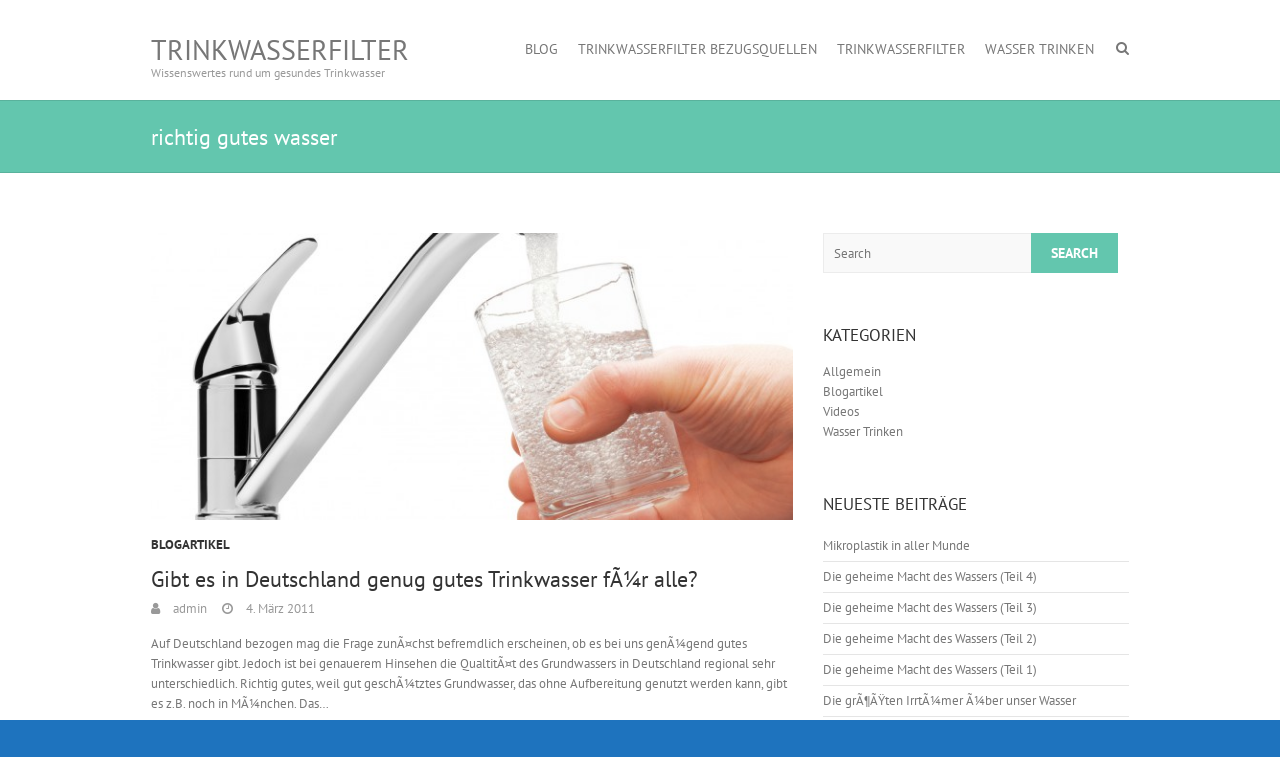

--- FILE ---
content_type: text/html; charset=UTF-8
request_url: https://lotustrinkwasserfilter.de/tag/richtig-gutes-wasser/
body_size: 8367
content:
<!DOCTYPE html>
<!--[if IE 7]>
<html class="ie ie7" lang="de-DE">
<![endif]-->
<!--[if IE 8]>
<html class="ie ie8" lang="de-DE">
<![endif]-->
<!--[if !(IE 7) | !(IE 8) ]><!-->
<html lang="de-DE">
<!--<![endif]-->
<head>
<meta charset="UTF-8" />
<meta name="viewport" content="width=device-width">
<link rel="profile" href="https://gmpg.org/xfn/11" />
<link rel="pingback" href="https://lotustrinkwasserfilter.de/xmlrpc.php" />
<meta name='robots' content='index, follow, max-image-preview:large, max-snippet:-1, max-video-preview:-1' />
<!-- This site is optimized with the Yoast SEO plugin v19.10 - https://yoast.com/wordpress/plugins/seo/ -->
<title>richtig gutes wasser Archive - Trinkwasserfilter</title>
<link rel="canonical" href="https://lotustrinkwasserfilter.de/tag/richtig-gutes-wasser/" />
<meta property="og:locale" content="de_DE" />
<meta property="og:type" content="article" />
<meta property="og:title" content="richtig gutes wasser Archive - Trinkwasserfilter" />
<meta property="og:url" content="https://lotustrinkwasserfilter.de/tag/richtig-gutes-wasser/" />
<meta property="og:site_name" content="Trinkwasserfilter" />
<meta name="twitter:card" content="summary_large_image" />
<script type="application/ld+json" class="yoast-schema-graph">{"@context":"https://schema.org","@graph":[{"@type":"CollectionPage","@id":"https://lotustrinkwasserfilter.de/tag/richtig-gutes-wasser/","url":"https://lotustrinkwasserfilter.de/tag/richtig-gutes-wasser/","name":"richtig gutes wasser Archive - Trinkwasserfilter","isPartOf":{"@id":"https://lotustrinkwasserfilter.de/#website"},"primaryImageOfPage":{"@id":"https://lotustrinkwasserfilter.de/tag/richtig-gutes-wasser/#primaryimage"},"image":{"@id":"https://lotustrinkwasserfilter.de/tag/richtig-gutes-wasser/#primaryimage"},"thumbnailUrl":"https://lotustrinkwasserfilter.de/wp-content/uploads/2011/03/Fotolia_49532769_Subscription_Monthly_M.jpg","breadcrumb":{"@id":"https://lotustrinkwasserfilter.de/tag/richtig-gutes-wasser/#breadcrumb"},"inLanguage":"de-DE"},{"@type":"ImageObject","inLanguage":"de-DE","@id":"https://lotustrinkwasserfilter.de/tag/richtig-gutes-wasser/#primaryimage","url":"https://lotustrinkwasserfilter.de/wp-content/uploads/2011/03/Fotolia_49532769_Subscription_Monthly_M.jpg","contentUrl":"https://lotustrinkwasserfilter.de/wp-content/uploads/2011/03/Fotolia_49532769_Subscription_Monthly_M.jpg","width":1647,"height":1154},{"@type":"BreadcrumbList","@id":"https://lotustrinkwasserfilter.de/tag/richtig-gutes-wasser/#breadcrumb","itemListElement":[{"@type":"ListItem","position":1,"name":"Startseite","item":"https://lotustrinkwasserfilter.de/"},{"@type":"ListItem","position":2,"name":"richtig gutes wasser"}]},{"@type":"WebSite","@id":"https://lotustrinkwasserfilter.de/#website","url":"https://lotustrinkwasserfilter.de/","name":"Trinkwasserfilter","description":"Wissenswertes rund um gesundes Trinkwasser","potentialAction":[{"@type":"SearchAction","target":{"@type":"EntryPoint","urlTemplate":"https://lotustrinkwasserfilter.de/?s={search_term_string}"},"query-input":"required name=search_term_string"}],"inLanguage":"de-DE"}]}</script>
<!-- / Yoast SEO plugin. -->
<link rel='dns-prefetch' href='//code.jquery.com' />
<link rel="alternate" type="application/rss+xml" title="Trinkwasserfilter &raquo; Feed" href="https://lotustrinkwasserfilter.de/feed/" />
<link rel="alternate" type="application/rss+xml" title="Trinkwasserfilter &raquo; Kommentar-Feed" href="https://lotustrinkwasserfilter.de/comments/feed/" />
<link rel="alternate" type="application/rss+xml" title="Trinkwasserfilter &raquo; richtig gutes wasser Schlagwort-Feed" href="https://lotustrinkwasserfilter.de/tag/richtig-gutes-wasser/feed/" />
<!-- This site uses the Google Analytics by ExactMetrics plugin v7.10.1 - Using Analytics tracking - https://www.exactmetrics.com/ -->
<script
src="//www.googletagmanager.com/gtag/js?id=UA-21322708-1"  data-cfasync="false" data-wpfc-render="false" type="text/javascript" async></script>
<script data-cfasync="false" data-wpfc-render="false" type="text/javascript">
var em_version = '7.10.1';
var em_track_user = true;
var em_no_track_reason = '';
var disableStrs = [
'ga-disable-UA-21322708-1',
];
/* Function to detect opted out users */
function __gtagTrackerIsOptedOut() {
for (var index = 0; index < disableStrs.length; index++) {
if (document.cookie.indexOf(disableStrs[index] + '=true') > -1) {
return true;
}
}
return false;
}
/* Disable tracking if the opt-out cookie exists. */
if (__gtagTrackerIsOptedOut()) {
for (var index = 0; index < disableStrs.length; index++) {
window[disableStrs[index]] = true;
}
}
/* Opt-out function */
function __gtagTrackerOptout() {
for (var index = 0; index < disableStrs.length; index++) {
document.cookie = disableStrs[index] + '=true; expires=Thu, 31 Dec 2099 23:59:59 UTC; path=/';
window[disableStrs[index]] = true;
}
}
if ('undefined' === typeof gaOptout) {
function gaOptout() {
__gtagTrackerOptout();
}
}
window.dataLayer = window.dataLayer || [];
window.ExactMetricsDualTracker = {
helpers: {},
trackers: {},
};
if (em_track_user) {
function __gtagDataLayer() {
dataLayer.push(arguments);
}
function __gtagTracker(type, name, parameters) {
if (!parameters) {
parameters = {};
}
if (parameters.send_to) {
__gtagDataLayer.apply(null, arguments);
return;
}
if (type === 'event') {
parameters.send_to = exactmetrics_frontend.ua;
__gtagDataLayer(type, name, parameters);
} else {
__gtagDataLayer.apply(null, arguments);
}
}
__gtagTracker('js', new Date());
__gtagTracker('set', {
'developer_id.dNDMyYj': true,
});
__gtagTracker('config', 'UA-21322708-1', {"forceSSL":"true"} );
window.gtag = __gtagTracker;										(function () {
/* https://developers.google.com/analytics/devguides/collection/analyticsjs/ */
/* ga and __gaTracker compatibility shim. */
var noopfn = function () {
return null;
};
var newtracker = function () {
return new Tracker();
};
var Tracker = function () {
return null;
};
var p = Tracker.prototype;
p.get = noopfn;
p.set = noopfn;
p.send = function () {
var args = Array.prototype.slice.call(arguments);
args.unshift('send');
__gaTracker.apply(null, args);
};
var __gaTracker = function () {
var len = arguments.length;
if (len === 0) {
return;
}
var f = arguments[len - 1];
if (typeof f !== 'object' || f === null || typeof f.hitCallback !== 'function') {
if ('send' === arguments[0]) {
var hitConverted, hitObject = false, action;
if ('event' === arguments[1]) {
if ('undefined' !== typeof arguments[3]) {
hitObject = {
'eventAction': arguments[3],
'eventCategory': arguments[2],
'eventLabel': arguments[4],
'value': arguments[5] ? arguments[5] : 1,
}
}
}
if ('pageview' === arguments[1]) {
if ('undefined' !== typeof arguments[2]) {
hitObject = {
'eventAction': 'page_view',
'page_path': arguments[2],
}
}
}
if (typeof arguments[2] === 'object') {
hitObject = arguments[2];
}
if (typeof arguments[5] === 'object') {
Object.assign(hitObject, arguments[5]);
}
if ('undefined' !== typeof arguments[1].hitType) {
hitObject = arguments[1];
if ('pageview' === hitObject.hitType) {
hitObject.eventAction = 'page_view';
}
}
if (hitObject) {
action = 'timing' === arguments[1].hitType ? 'timing_complete' : hitObject.eventAction;
hitConverted = mapArgs(hitObject);
__gtagTracker('event', action, hitConverted);
}
}
return;
}
function mapArgs(args) {
var arg, hit = {};
var gaMap = {
'eventCategory': 'event_category',
'eventAction': 'event_action',
'eventLabel': 'event_label',
'eventValue': 'event_value',
'nonInteraction': 'non_interaction',
'timingCategory': 'event_category',
'timingVar': 'name',
'timingValue': 'value',
'timingLabel': 'event_label',
'page': 'page_path',
'location': 'page_location',
'title': 'page_title',
};
for (arg in args) {
if (!(!args.hasOwnProperty(arg) || !gaMap.hasOwnProperty(arg))) {
hit[gaMap[arg]] = args[arg];
} else {
hit[arg] = args[arg];
}
}
return hit;
}
try {
f.hitCallback();
} catch (ex) {
}
};
__gaTracker.create = newtracker;
__gaTracker.getByName = newtracker;
__gaTracker.getAll = function () {
return [];
};
__gaTracker.remove = noopfn;
__gaTracker.loaded = true;
window['__gaTracker'] = __gaTracker;
})();
} else {
console.log("");
(function () {
function __gtagTracker() {
return null;
}
window['__gtagTracker'] = __gtagTracker;
window['gtag'] = __gtagTracker;
})();
}
</script>
<!-- / Google Analytics by ExactMetrics -->
<!-- <link rel='stylesheet' id='wp-block-library-css' href='https://lotustrinkwasserfilter.de/wp-includes/css/dist/block-library/style.min.css?ver=6.1.1' type='text/css' media='all' /> -->
<!-- <link rel='stylesheet' id='classic-theme-styles-css' href='https://lotustrinkwasserfilter.de/wp-includes/css/classic-themes.min.css?ver=1' type='text/css' media='all' /> -->
<link rel="stylesheet" type="text/css" href="//lotustrinkwasserfilter.de/wp-content/cache/wpfc-minified/2fszk9gr/br707.css" media="all"/>
<style id='global-styles-inline-css' type='text/css'>
body{--wp--preset--color--black: #000000;--wp--preset--color--cyan-bluish-gray: #abb8c3;--wp--preset--color--white: #ffffff;--wp--preset--color--pale-pink: #f78da7;--wp--preset--color--vivid-red: #cf2e2e;--wp--preset--color--luminous-vivid-orange: #ff6900;--wp--preset--color--luminous-vivid-amber: #fcb900;--wp--preset--color--light-green-cyan: #7bdcb5;--wp--preset--color--vivid-green-cyan: #00d084;--wp--preset--color--pale-cyan-blue: #8ed1fc;--wp--preset--color--vivid-cyan-blue: #0693e3;--wp--preset--color--vivid-purple: #9b51e0;--wp--preset--gradient--vivid-cyan-blue-to-vivid-purple: linear-gradient(135deg,rgba(6,147,227,1) 0%,rgb(155,81,224) 100%);--wp--preset--gradient--light-green-cyan-to-vivid-green-cyan: linear-gradient(135deg,rgb(122,220,180) 0%,rgb(0,208,130) 100%);--wp--preset--gradient--luminous-vivid-amber-to-luminous-vivid-orange: linear-gradient(135deg,rgba(252,185,0,1) 0%,rgba(255,105,0,1) 100%);--wp--preset--gradient--luminous-vivid-orange-to-vivid-red: linear-gradient(135deg,rgba(255,105,0,1) 0%,rgb(207,46,46) 100%);--wp--preset--gradient--very-light-gray-to-cyan-bluish-gray: linear-gradient(135deg,rgb(238,238,238) 0%,rgb(169,184,195) 100%);--wp--preset--gradient--cool-to-warm-spectrum: linear-gradient(135deg,rgb(74,234,220) 0%,rgb(151,120,209) 20%,rgb(207,42,186) 40%,rgb(238,44,130) 60%,rgb(251,105,98) 80%,rgb(254,248,76) 100%);--wp--preset--gradient--blush-light-purple: linear-gradient(135deg,rgb(255,206,236) 0%,rgb(152,150,240) 100%);--wp--preset--gradient--blush-bordeaux: linear-gradient(135deg,rgb(254,205,165) 0%,rgb(254,45,45) 50%,rgb(107,0,62) 100%);--wp--preset--gradient--luminous-dusk: linear-gradient(135deg,rgb(255,203,112) 0%,rgb(199,81,192) 50%,rgb(65,88,208) 100%);--wp--preset--gradient--pale-ocean: linear-gradient(135deg,rgb(255,245,203) 0%,rgb(182,227,212) 50%,rgb(51,167,181) 100%);--wp--preset--gradient--electric-grass: linear-gradient(135deg,rgb(202,248,128) 0%,rgb(113,206,126) 100%);--wp--preset--gradient--midnight: linear-gradient(135deg,rgb(2,3,129) 0%,rgb(40,116,252) 100%);--wp--preset--duotone--dark-grayscale: url('#wp-duotone-dark-grayscale');--wp--preset--duotone--grayscale: url('#wp-duotone-grayscale');--wp--preset--duotone--purple-yellow: url('#wp-duotone-purple-yellow');--wp--preset--duotone--blue-red: url('#wp-duotone-blue-red');--wp--preset--duotone--midnight: url('#wp-duotone-midnight');--wp--preset--duotone--magenta-yellow: url('#wp-duotone-magenta-yellow');--wp--preset--duotone--purple-green: url('#wp-duotone-purple-green');--wp--preset--duotone--blue-orange: url('#wp-duotone-blue-orange');--wp--preset--font-size--small: 13px;--wp--preset--font-size--medium: 20px;--wp--preset--font-size--large: 36px;--wp--preset--font-size--x-large: 42px;}.has-black-color{color: var(--wp--preset--color--black) !important;}.has-cyan-bluish-gray-color{color: var(--wp--preset--color--cyan-bluish-gray) !important;}.has-white-color{color: var(--wp--preset--color--white) !important;}.has-pale-pink-color{color: var(--wp--preset--color--pale-pink) !important;}.has-vivid-red-color{color: var(--wp--preset--color--vivid-red) !important;}.has-luminous-vivid-orange-color{color: var(--wp--preset--color--luminous-vivid-orange) !important;}.has-luminous-vivid-amber-color{color: var(--wp--preset--color--luminous-vivid-amber) !important;}.has-light-green-cyan-color{color: var(--wp--preset--color--light-green-cyan) !important;}.has-vivid-green-cyan-color{color: var(--wp--preset--color--vivid-green-cyan) !important;}.has-pale-cyan-blue-color{color: var(--wp--preset--color--pale-cyan-blue) !important;}.has-vivid-cyan-blue-color{color: var(--wp--preset--color--vivid-cyan-blue) !important;}.has-vivid-purple-color{color: var(--wp--preset--color--vivid-purple) !important;}.has-black-background-color{background-color: var(--wp--preset--color--black) !important;}.has-cyan-bluish-gray-background-color{background-color: var(--wp--preset--color--cyan-bluish-gray) !important;}.has-white-background-color{background-color: var(--wp--preset--color--white) !important;}.has-pale-pink-background-color{background-color: var(--wp--preset--color--pale-pink) !important;}.has-vivid-red-background-color{background-color: var(--wp--preset--color--vivid-red) !important;}.has-luminous-vivid-orange-background-color{background-color: var(--wp--preset--color--luminous-vivid-orange) !important;}.has-luminous-vivid-amber-background-color{background-color: var(--wp--preset--color--luminous-vivid-amber) !important;}.has-light-green-cyan-background-color{background-color: var(--wp--preset--color--light-green-cyan) !important;}.has-vivid-green-cyan-background-color{background-color: var(--wp--preset--color--vivid-green-cyan) !important;}.has-pale-cyan-blue-background-color{background-color: var(--wp--preset--color--pale-cyan-blue) !important;}.has-vivid-cyan-blue-background-color{background-color: var(--wp--preset--color--vivid-cyan-blue) !important;}.has-vivid-purple-background-color{background-color: var(--wp--preset--color--vivid-purple) !important;}.has-black-border-color{border-color: var(--wp--preset--color--black) !important;}.has-cyan-bluish-gray-border-color{border-color: var(--wp--preset--color--cyan-bluish-gray) !important;}.has-white-border-color{border-color: var(--wp--preset--color--white) !important;}.has-pale-pink-border-color{border-color: var(--wp--preset--color--pale-pink) !important;}.has-vivid-red-border-color{border-color: var(--wp--preset--color--vivid-red) !important;}.has-luminous-vivid-orange-border-color{border-color: var(--wp--preset--color--luminous-vivid-orange) !important;}.has-luminous-vivid-amber-border-color{border-color: var(--wp--preset--color--luminous-vivid-amber) !important;}.has-light-green-cyan-border-color{border-color: var(--wp--preset--color--light-green-cyan) !important;}.has-vivid-green-cyan-border-color{border-color: var(--wp--preset--color--vivid-green-cyan) !important;}.has-pale-cyan-blue-border-color{border-color: var(--wp--preset--color--pale-cyan-blue) !important;}.has-vivid-cyan-blue-border-color{border-color: var(--wp--preset--color--vivid-cyan-blue) !important;}.has-vivid-purple-border-color{border-color: var(--wp--preset--color--vivid-purple) !important;}.has-vivid-cyan-blue-to-vivid-purple-gradient-background{background: var(--wp--preset--gradient--vivid-cyan-blue-to-vivid-purple) !important;}.has-light-green-cyan-to-vivid-green-cyan-gradient-background{background: var(--wp--preset--gradient--light-green-cyan-to-vivid-green-cyan) !important;}.has-luminous-vivid-amber-to-luminous-vivid-orange-gradient-background{background: var(--wp--preset--gradient--luminous-vivid-amber-to-luminous-vivid-orange) !important;}.has-luminous-vivid-orange-to-vivid-red-gradient-background{background: var(--wp--preset--gradient--luminous-vivid-orange-to-vivid-red) !important;}.has-very-light-gray-to-cyan-bluish-gray-gradient-background{background: var(--wp--preset--gradient--very-light-gray-to-cyan-bluish-gray) !important;}.has-cool-to-warm-spectrum-gradient-background{background: var(--wp--preset--gradient--cool-to-warm-spectrum) !important;}.has-blush-light-purple-gradient-background{background: var(--wp--preset--gradient--blush-light-purple) !important;}.has-blush-bordeaux-gradient-background{background: var(--wp--preset--gradient--blush-bordeaux) !important;}.has-luminous-dusk-gradient-background{background: var(--wp--preset--gradient--luminous-dusk) !important;}.has-pale-ocean-gradient-background{background: var(--wp--preset--gradient--pale-ocean) !important;}.has-electric-grass-gradient-background{background: var(--wp--preset--gradient--electric-grass) !important;}.has-midnight-gradient-background{background: var(--wp--preset--gradient--midnight) !important;}.has-small-font-size{font-size: var(--wp--preset--font-size--small) !important;}.has-medium-font-size{font-size: var(--wp--preset--font-size--medium) !important;}.has-large-font-size{font-size: var(--wp--preset--font-size--large) !important;}.has-x-large-font-size{font-size: var(--wp--preset--font-size--x-large) !important;}
.wp-block-navigation a:where(:not(.wp-element-button)){color: inherit;}
:where(.wp-block-columns.is-layout-flex){gap: 2em;}
.wp-block-pullquote{font-size: 1.5em;line-height: 1.6;}
</style>
<link rel='stylesheet' id='faq-jquery-ui-css' href='https://code.jquery.com/ui/1.10.3/themes/blitzer/jquery-ui.css?ver=20221117031121' type='text/css' media='all' />
<!-- <link rel='stylesheet' id='interface_style-css' href='https://lotustrinkwasserfilter.de/wp-content/themes/interface/style.css?ver=6.1.1' type='text/css' media='all' /> -->
<!-- <link rel='stylesheet' id='interface-font-awesome-css' href='https://lotustrinkwasserfilter.de/wp-content/themes/interface/font-awesome/css/font-awesome.css?ver=6.1.1' type='text/css' media='all' /> -->
<!-- <link rel='stylesheet' id='interface-responsive-css' href='https://lotustrinkwasserfilter.de/wp-content/themes/interface/css/responsive.css?ver=6.1.1' type='text/css' media='all' /> -->
<!-- <link rel='stylesheet' id='google_fonts-css' href='https://lotustrinkwasserfilter.de/wp-content/uploads/omgf/google_fonts/google_fonts.css?ver=1668638184' type='text/css' media='all' /> -->
<link rel="stylesheet" type="text/css" href="//lotustrinkwasserfilter.de/wp-content/cache/wpfc-minified/79tg5e0s/br707.css" media="all"/>
<script src='//lotustrinkwasserfilter.de/wp-content/cache/wpfc-minified/kenp3kxj/br707.js' type="text/javascript"></script>
<!-- <script type='text/javascript' src='https://lotustrinkwasserfilter.de/wp-content/plugins/google-analytics-dashboard-for-wp/assets/js/frontend-gtag.min.js?ver=7.10.1' id='exactmetrics-frontend-script-js'></script> -->
<script data-cfasync="false" data-wpfc-render="false" type="text/javascript" id='exactmetrics-frontend-script-js-extra'>/* <![CDATA[ */
var exactmetrics_frontend = {"js_events_tracking":"true","download_extensions":"zip,mp3,mpeg,pdf,docx,pptx,xlsx,rar","inbound_paths":"[{\"path\":\"\\\/go\\\/\",\"label\":\"affiliate\"},{\"path\":\"\\\/recommend\\\/\",\"label\":\"affiliate\"}]","home_url":"https:\/\/lotustrinkwasserfilter.de","hash_tracking":"false","ua":"UA-21322708-1","v4_id":""};/* ]]> */
</script>
<script src='//lotustrinkwasserfilter.de/wp-content/cache/wpfc-minified/dj2fmrds/br707.js' type="text/javascript"></script>
<!-- <script type='text/javascript' src='https://lotustrinkwasserfilter.de/wp-includes/js/jquery/jquery.min.js?ver=3.6.1' id='jquery-core-js'></script> -->
<!-- <script type='text/javascript' src='https://lotustrinkwasserfilter.de/wp-includes/js/jquery/jquery-migrate.min.js?ver=3.3.2' id='jquery-migrate-js'></script> -->
<!--[if lt IE 9]>
<script type='text/javascript' src='https://lotustrinkwasserfilter.de/wp-content/themes/interface/js/html5.min.js?ver=3.7.3' id='html5-js'></script>
<![endif]-->
<script src='//lotustrinkwasserfilter.de/wp-content/cache/wpfc-minified/2puij871/br707.js' type="text/javascript"></script>
<!-- <script type='text/javascript' src='https://lotustrinkwasserfilter.de/wp-content/themes/interface/js/backtotop.js?ver=6.1.1' id='backtotop-js'></script> -->
<!-- <script type='text/javascript' src='https://lotustrinkwasserfilter.de/wp-content/themes/interface/js/scripts.js?ver=6.1.1' id='scripts-js'></script> -->
<link rel="https://api.w.org/" href="https://lotustrinkwasserfilter.de/wp-json/" /><link rel="alternate" type="application/json" href="https://lotustrinkwasserfilter.de/wp-json/wp/v2/tags/127" /><link rel="EditURI" type="application/rsd+xml" title="RSD" href="https://lotustrinkwasserfilter.de/xmlrpc.php?rsd" />
<link rel="wlwmanifest" type="application/wlwmanifest+xml" href="https://lotustrinkwasserfilter.de/wp-includes/wlwmanifest.xml" />
<meta name="generator" content="WordPress 6.1.1" />
<style type="text/css" id="custom-background-css">
body.custom-background { background-color: #1e73be; background-image: url("https://lotus.dexterland.de/wp-content/uploads/2014/05/water-photography-wallpapers-paper-background-image4-wallpaper-images-imagepages-wallwuzz-hd-wallpaper-20116.jpg"); background-position: center center; background-size: cover; background-repeat: no-repeat; background-attachment: fixed; }
</style>
<link rel="icon" href="https://lotustrinkwasserfilter.de/wp-content/uploads/2018/07/cropped-psd-blauen-wassertropfen-symbol_30-1917-32x32.jpg" sizes="32x32" />
<link rel="icon" href="https://lotustrinkwasserfilter.de/wp-content/uploads/2018/07/cropped-psd-blauen-wassertropfen-symbol_30-1917-192x192.jpg" sizes="192x192" />
<link rel="apple-touch-icon" href="https://lotustrinkwasserfilter.de/wp-content/uploads/2018/07/cropped-psd-blauen-wassertropfen-symbol_30-1917-180x180.jpg" />
<meta name="msapplication-TileImage" content="https://lotustrinkwasserfilter.de/wp-content/uploads/2018/07/cropped-psd-blauen-wassertropfen-symbol_30-1917-270x270.jpg" />
</head>
<body data-rsssl=1 class="archive tag tag-richtig-gutes-wasser tag-127 custom-background ">
<div class="wrapper">
<header id="branding" >
<div class="social-profiles clearfix">
<ul>
</ul>
</div><!-- .social-profiles --><div class="hgroup-wrap">
<div class="container clearfix">
<section id="site-logo" class="clearfix">
<h2 id="site-title"> <a href="https://lotustrinkwasserfilter.de/" title="Trinkwasserfilter" rel="home">
Trinkwasserfilter        </a> </h2>
<h2 id="site-description">
Wissenswertes rund um gesundes Trinkwasser      </h2>
</section>
<!-- #site-logo -->
<button class="menu-toggle">Responsive Menu</button>
<section class="hgroup-right">
<nav id="access" class="clearfix"><ul class="nav-menu"><li id="menu-item-726" class="menu-item menu-item-type-custom menu-item-object-custom menu-item-home menu-item-726"><a href="https://lotustrinkwasserfilter.de/">Blog</a></li>
<li id="menu-item-454" class="menu-item menu-item-type-post_type menu-item-object-page menu-item-454"><a href="https://lotustrinkwasserfilter.de/trinkwasserfilter-bezugsquellen/">Trinkwasserfilter Bezugsquellen</a></li>
<li id="menu-item-455" class="menu-item menu-item-type-post_type menu-item-object-page menu-item-455"><a href="https://lotustrinkwasserfilter.de/trinkwasserfilter-brauche-ich-das-ist-unser-leitungswasser-denn-nicht-zum-trinken-geeignet/">Trinkwasserfilter</a></li>
<li id="menu-item-725" class="menu-item menu-item-type-taxonomy menu-item-object-category menu-item-725"><a href="https://lotustrinkwasserfilter.de/category/wasser-trinken/">Wasser Trinken</a></li>
</ul></nav><!-- #access -->      <div class="search-toggle"></div>
<!-- .search-toggle -->
<div id="search-box" class="hide">
<form action="https://lotustrinkwasserfilter.de/" method="get" class="search-form clearfix">
<label class="assistive-text">
Search  </label>
<input type="search" placeholder="Search" class="s field" name="s">
<input type="submit" value="Search" class="search-submit">
</form>
<!-- .search-form -->
<span class="arrow"></span> </div>
<!-- #search-box --> 
</section>
<!-- .hgroup-right --> 
</div>
<!-- .container --> 
</div>
<!-- .hgroup-wrap -->
<div class="page-title-wrap">
<div class="container clearfix">
<h1 class="page-title">richtig gutes wasser</h1>
<!-- .page-title --> 
</div>
</div>
</header>
<div id="main">
<div class="container clearfix">
<div id="primary">
<div id="content">
<section id="post-332" class="clearfix post-332 post type-post status-publish format-standard has-post-thumbnail hentry category-blogartikel tag-deutschland-gutes-leitungswasser tag-genug-sauberes-wasser-far-alle tag-genug-trinkwasser tag-genug-trinkwasser-far-alle tag-gibt-es-aberall-genagend-wasser tag-gibt-es-genug-trinkwasser tag-gibt-es-genug-trinkwasser-auf-der-welt tag-gibt-es-genug-trinkwasser-in-deutschland tag-gibt-es-genug-wasser tag-gibt-es-gutes-wasser tag-gibt-es-in-deutschland-genug-wasser tag-grundwasser-in-deutschland tag-gutes-trinkwasser-in-deutschland tag-gutes-wasser-in-deutschland tag-ob-aberall-genug-trinkwasser-gibt tag-richtig-gutes-wasser tag-sauberes-trinkwasser-far-alle tag-trinkwasserfilter-bodenseewasser tag-trinkwasserfilter-landwirtschaft tag-trinkwasserfilterung-blog tag-trinkwasserproblematik-deutschland tag-trinkwasserprobleme-in-deutschland tag-wo-gibt-es-genagend-trinkwasser tag-wo-gibt-es-in-deutschland-das-beste-trinkwasser tag-wo-in-deutschland-gibt-es-das-beste-trinkwasser">
<article>
<figure class="post-featured-image"><a href="https://lotustrinkwasserfilter.de/gibt-es-genug-gutes-trinkwasser-fuer-alle/" title="Gibt es in Deutschland genug gutes Trinkwasser fÃ¼r alle?"><img width="670" height="300" src="https://lotustrinkwasserfilter.de/wp-content/uploads/2011/03/Fotolia_49532769_Subscription_Monthly_M-670x300.jpg" class="attachment-featured size-featured wp-post-image" alt="Gibt es in Deutschland genug gutes Trinkwasser fÃ¼r alle?" decoding="async" title="Gibt es in Deutschland genug gutes Trinkwasser fÃ¼r alle?" /></a><span class="arrow"></span></figure>    <header class="entry-header">
<div class="entry-meta"> <span class="cat-links">
<a href="https://lotustrinkwasserfilter.de/category/blogartikel/" rel="category tag">Blogartikel</a>        </span><!-- .cat-links --> 
</div>
<!-- .entry-meta -->
<h2 class="entry-title"> <a href="https://lotustrinkwasserfilter.de/gibt-es-genug-gutes-trinkwasser-fuer-alle/" title="Gibt es in Deutschland genug gutes Trinkwasser fÃ¼r alle?">
Gibt es in Deutschland genug gutes Trinkwasser fÃ¼r alle?        </a> </h2>
<!-- .entry-title -->
<div class="entry-meta clearfix">
<div class="by-author vcard author"><span class="fn"><a href="https://lotustrinkwasserfilter.de/author/admin/" 
title="admin">
admin          </a></span></div>
<div class="date updated"><a href="https://lotustrinkwasserfilter.de/gibt-es-genug-gutes-trinkwasser-fuer-alle/" title="17:02">
4. März 2011          </a></div>
</div>
<!-- .entry-meta --> 
</header>
<!-- .entry-header -->
<div class="entry-content clearfix">
<p>Auf Deutschland bezogen mag die Frage zunÃ¤chst befremdlich erscheinen, ob es bei uns genÃ¼gend gutes Trinkwasser gibt. Jedoch ist bei genauerem Hinsehen die QualtitÃ¤t des Grundwassers in Deutschland regional sehr unterschiedlich. Richtig gutes, weil gut geschÃ¼tztes Grundwasser, das ohne Aufbereitung genutzt werden kann, gibt es z.B. noch in MÃ¼nchen. Das&hellip; </p>
</div>
<!-- .entry-content -->
<footer class="entry-meta clearfix"> <span class="tag-links">
<a href="https://lotustrinkwasserfilter.de/tag/deutschland-gutes-leitungswasser/" rel="tag">deutschland gutes leitungswasser</a> <a href="https://lotustrinkwasserfilter.de/tag/genug-sauberes-wasser-fa%c2%bcr-alle/" rel="tag">genug sauberes wasser fÃƒÂ¼r alle</a> <a href="https://lotustrinkwasserfilter.de/tag/genug-trinkwasser/" rel="tag">genug trinkwasser</a> <a href="https://lotustrinkwasserfilter.de/tag/genug-trinkwasser-fa%c2%bcr-alle/" rel="tag">genug trinkwasser fÃƒÂ¼r alle</a> <a href="https://lotustrinkwasserfilter.de/tag/gibt-es-a%c2%bcberall-gena%c2%bcgend-wasser/" rel="tag">gibt es ÃƒÂ¼berall genÃƒÂ¼gend wasser</a> <a href="https://lotustrinkwasserfilter.de/tag/gibt-es-genug-trinkwasser/" rel="tag">gibt es genug trinkwasser</a> <a href="https://lotustrinkwasserfilter.de/tag/gibt-es-genug-trinkwasser-auf-der-welt/" rel="tag">gibt es genug trinkwasser auf der welt</a> <a href="https://lotustrinkwasserfilter.de/tag/gibt-es-genug-trinkwasser-in-deutschland/" rel="tag">gibt es genug trinkwasser in deutschland</a> <a href="https://lotustrinkwasserfilter.de/tag/gibt-es-genug-wasser/" rel="tag">gibt es genug wasser</a> <a href="https://lotustrinkwasserfilter.de/tag/gibt-es-gutes-wasser/" rel="tag">gibt es gutes wasser</a> <a href="https://lotustrinkwasserfilter.de/tag/gibt-es-in-deutschland-genug-wasser/" rel="tag">gibt es in deutschland genug wasser</a> <a href="https://lotustrinkwasserfilter.de/tag/grundwasser-in-deutschland/" rel="tag">grundwasser in deutschland</a> <a href="https://lotustrinkwasserfilter.de/tag/gutes-trinkwasser-in-deutschland/" rel="tag">gutes trinkwasser in deutschland</a> <a href="https://lotustrinkwasserfilter.de/tag/gutes-wasser-in-deutschland/" rel="tag">gutes wasser in deutschland</a> <a href="https://lotustrinkwasserfilter.de/tag/ob-a%c2%bcberall-genug-trinkwasser-gibt/" rel="tag">ob ÃƒÂ¼berall genug trinkwasser gibt?</a> <a href="https://lotustrinkwasserfilter.de/tag/richtig-gutes-wasser/" rel="tag">richtig gutes wasser</a> <a href="https://lotustrinkwasserfilter.de/tag/sauberes-trinkwasser-fa%c2%bcr-alle/" rel="tag">sauberes trinkwasser fÃƒÂ¼r alle</a> <a href="https://lotustrinkwasserfilter.de/tag/trinkwasserfilter-bodenseewasser/" rel="tag">trinkwasserfilter bodenseewasser</a> <a href="https://lotustrinkwasserfilter.de/tag/trinkwasserfilter-landwirtschaft/" rel="tag">trinkwasserfilter landwirtschaft</a> <a href="https://lotustrinkwasserfilter.de/tag/trinkwasserfilterung-blog/" rel="tag">Trinkwasserfilterung blog</a> <a href="https://lotustrinkwasserfilter.de/tag/trinkwasserproblematik-deutschland/" rel="tag">trinkwasserproblematik deutschland</a> <a href="https://lotustrinkwasserfilter.de/tag/trinkwasserprobleme-in-deutschland/" rel="tag">trinkwasserprobleme in deutschland</a> <a href="https://lotustrinkwasserfilter.de/tag/wo-gibt-es-gena%c2%bcgend-trinkwasser/" rel="tag">wo gibt es genÃƒÂ¼gend trinkwasser</a> <a href="https://lotustrinkwasserfilter.de/tag/wo-gibt-es-in-deutschland-das-beste-trinkwasser/" rel="tag">wo gibt es in deutschland das beste trinkwasser</a> <a href="https://lotustrinkwasserfilter.de/tag/wo-in-deutschland-gibt-es-das-beste-trinkwasser/" rel="tag">wo in deutschland gibt es das beste trinkwasser</a>      </span><!-- .tag-links -->
<a class="readmore" href="https://lotustrinkwasserfilter.de/gibt-es-genug-gutes-trinkwasser-fuer-alle/" title="Gibt es in Deutschland genug gutes Trinkwasser fÃ¼r alle?">weiterlesen...</a>    </footer>
<!-- .entry-meta --> 
</article>
</section>
<!-- .post -->
</div><!-- #content --></div>
<!-- #primary -->
<div id="secondary">
<aside id="search-2" class="widget widget_search">
<form action="https://lotustrinkwasserfilter.de/" method="get" class="search-form clearfix">
<label class="assistive-text">
Search  </label>
<input type="search" placeholder="Search" class="s field" name="s">
<input type="submit" value="Search" class="search-submit">
</form>
<!-- .search-form -->
</aside><aside id="categories-2" class="widget widget_categories"><h2 class="widget-title">Kategorien</h2>
<ul>
<li class="cat-item cat-item-1"><a href="https://lotustrinkwasserfilter.de/category/allgemein/">Allgemein</a>
</li>
<li class="cat-item cat-item-3"><a href="https://lotustrinkwasserfilter.de/category/blogartikel/">Blogartikel</a>
</li>
<li class="cat-item cat-item-4"><a href="https://lotustrinkwasserfilter.de/category/videos/">Videos</a>
</li>
<li class="cat-item cat-item-5"><a href="https://lotustrinkwasserfilter.de/category/wasser-trinken/">Wasser Trinken</a>
</li>
</ul>
</aside>
<aside id="recent-posts-2" class="widget widget_recent_entries">
<h2 class="widget-title">Neueste Beiträge</h2>
<ul>
<li>
<a href="https://lotustrinkwasserfilter.de/mikroplastik-plastik-in-aller-munde/">Mikroplastik in aller Munde</a>
</li>
<li>
<a href="https://lotustrinkwasserfilter.de/wasser-als-informationsstraeger/">Die geheime Macht des Wassers (Teil 4)</a>
</li>
<li>
<a href="https://lotustrinkwasserfilter.de/struktur-des-wassers/">Die geheime Macht des Wassers (Teil 3)</a>
</li>
<li>
<a href="https://lotustrinkwasserfilter.de/die-geheime-macht-des-wassers-teil-2/">Die geheime Macht des Wassers (Teil 2)</a>
</li>
<li>
<a href="https://lotustrinkwasserfilter.de/die-geheime-macht-des-wassers/">Die geheime Macht des Wassers (Teil 1)</a>
</li>
<li>
<a href="https://lotustrinkwasserfilter.de/irrtuemer-ueber-unser-wasser/">Die grÃ¶ÃŸten IrrtÃ¼mer Ã¼ber unser Wasser</a>
</li>
<li>
<a href="https://lotustrinkwasserfilter.de/wasser-in-unserem-koerper/">Wasser in unserem KÃ¶rper</a>
</li>
<li>
<a href="https://lotustrinkwasserfilter.de/wasserfiltertest/">Wasserfiltertest</a>
</li>
<li>
<a href="https://lotustrinkwasserfilter.de/ist-unser-leitungswasser-wirklich-gesund/">Ist unser Leitungswasser wirklich gesund?</a>
</li>
<li>
<a href="https://lotustrinkwasserfilter.de/trinkwasserfilter-von-amway/">Trinkwasserfilter von Amway</a>
</li>
</ul>
</aside><aside id="archives-2" class="widget widget_archive"><h2 class="widget-title">Archive</h2>
<ul>
<li><a href='https://lotustrinkwasserfilter.de/2018/07/'>Juli 2018</a></li>
<li><a href='https://lotustrinkwasserfilter.de/2016/11/'>November 2016</a></li>
<li><a href='https://lotustrinkwasserfilter.de/2016/10/'>Oktober 2016</a></li>
<li><a href='https://lotustrinkwasserfilter.de/2016/09/'>September 2016</a></li>
<li><a href='https://lotustrinkwasserfilter.de/2016/08/'>August 2016</a></li>
<li><a href='https://lotustrinkwasserfilter.de/2016/07/'>Juli 2016</a></li>
<li><a href='https://lotustrinkwasserfilter.de/2016/06/'>Juni 2016</a></li>
<li><a href='https://lotustrinkwasserfilter.de/2016/05/'>Mai 2016</a></li>
<li><a href='https://lotustrinkwasserfilter.de/2016/04/'>April 2016</a></li>
<li><a href='https://lotustrinkwasserfilter.de/2016/03/'>März 2016</a></li>
<li><a href='https://lotustrinkwasserfilter.de/2012/02/'>Februar 2012</a></li>
<li><a href='https://lotustrinkwasserfilter.de/2011/09/'>September 2011</a></li>
<li><a href='https://lotustrinkwasserfilter.de/2011/03/'>März 2011</a></li>
<li><a href='https://lotustrinkwasserfilter.de/2011/02/'>Februar 2011</a></li>
<li><a href='https://lotustrinkwasserfilter.de/2011/01/'>Januar 2011</a></li>
</ul>
</aside><aside id="text-4" class="widget widget_text"><h2 class="widget-title">Produkt des Monats:</h2>			<div class="textwidget"><p><a href="https://www.lotus-vita.de/de/shop/wasserfilter-filterkaraffen/family-filterkaraffe"><img decoding="async" loading="lazy" class="aligncenter size-medium wp-image-727" src="https://lotustrinkwasserfilter.de/wp-content/uploads/2018/07/Lotus-Family_rott-300x300.jpg" alt="" width="300" height="300" srcset="https://lotustrinkwasserfilter.de/wp-content/uploads/2018/07/Lotus-Family_rott-300x300.jpg 300w, https://lotustrinkwasserfilter.de/wp-content/uploads/2018/07/Lotus-Family_rott-150x150.jpg 150w, https://lotustrinkwasserfilter.de/wp-content/uploads/2018/07/Lotus-Family_rott-768x768.jpg 768w, https://lotustrinkwasserfilter.de/wp-content/uploads/2018/07/Lotus-Family_rott-1024x1024.jpg 1024w, https://lotustrinkwasserfilter.de/wp-content/uploads/2018/07/Lotus-Family_rott-100x100.jpg 100w, https://lotustrinkwasserfilter.de/wp-content/uploads/2018/07/Lotus-Family_rott.jpg 1200w" sizes="(max-width: 300px) 100vw, 300px" /></a><strong>Lotus Family</strong> Filterkaraffe</p>
</div>
</aside></div>
<!-- #secondary --></div>
<!-- .container -->
</div>
<!-- #main -->
<footer id="colophon" class="clearfix">
<div class="widget-wrap">
<div class="container">
<div class="widget-area clearfix">
<div class="one-third">
<aside id="nav_menu-2" class="widget widget_nav_menu"><div class="menu-footer-menu-container"><ul id="menu-footer-menu" class="menu"><li id="menu-item-719" class="menu-item menu-item-type-post_type menu-item-object-page menu-item-719"><a href="https://lotustrinkwasserfilter.de/about/">Ãœber uns</a></li>
<li id="menu-item-717" class="menu-item menu-item-type-post_type menu-item-object-page menu-item-717"><a href="https://lotustrinkwasserfilter.de/kontakt/">Kontakt</a></li>
<li id="menu-item-718" class="menu-item menu-item-type-post_type menu-item-object-page menu-item-718"><a href="https://lotustrinkwasserfilter.de/impressum/">Impressum</a></li>
<li id="menu-item-724" class="menu-item menu-item-type-post_type menu-item-object-page menu-item-privacy-policy menu-item-724"><a href="https://lotustrinkwasserfilter.de/datenschtzerklaerung/">DatenschtzerklÃ¤rung</a></li>
</ul></div></aside>      </div>
<!-- .one-third -->
<div class="one-third">
</div>
<!-- .one-third -->
<div class="one-third">
</div>
<!-- .one-third --> 
</div>
<!-- .widget-area --> 
</div>
<!-- .container --> 
</div>
<!-- .widget-wrap -->
<div id="site-generator">
<div class="container clearfix"><div class="social-profiles clearfix">
<ul>
</ul>
</div><!-- .social-profiles --><div class="copyright">Copyright &copy; 2022 <a href="https://lotustrinkwasserfilter.de/" title="Trinkwasserfilter" ><span>Trinkwasserfilter</span></a>  | <a class="privacy-policy-link" href="https://lotustrinkwasserfilter.de/datenschtzerklaerung/">DatenschtzerklÃ¤rung</a> | Theme by: <a href="http://themehorse.com" target="_blank" title="Theme Horse" ><span>Theme Horse</span></a>  | Powered by: <a href="http://wordpress.org" target="_blank" title="WordPress"><span>WordPress</span></a> </div><!-- .copyright --></div><!-- .container -->	
</div><!-- #site-generator --><div class="back-to-top"><a href="#branding"> </a></div></footer>
</div>
<!-- .wrapper -->
<script type='text/javascript' src='https://lotustrinkwasserfilter.de/wp-includes/js/jquery/ui/core.min.js?ver=1.13.2' id='jquery-ui-core-js'></script>
<script type='text/javascript' src='https://lotustrinkwasserfilter.de/wp-includes/js/jquery/ui/tabs.min.js?ver=1.13.2' id='jquery-ui-tabs-js'></script>
</body></html><!-- WP Fastest Cache file was created in 0.71458315849304 seconds, on 17-11-22 5:45:21 --><!-- via php -->

--- FILE ---
content_type: text/css
request_url: https://lotustrinkwasserfilter.de/wp-content/cache/wpfc-minified/79tg5e0s/br707.css
body_size: 19061
content:
html, body, div, span, applet, object, iframe, h1, h2, h3, h4, h5, h6, p, blockquote, pre, a, abbr, acronym, address, big, cite, code, del, dfn, em, font, ins, kbd, q, s, samp, small, strike, strong, sub, sup, tt, var, dl, dt, dd, ol, ul, li, fieldset, form, label, legend, table, caption, tbody, tfoot, thead, tr, th, td {
border: 0;
font-family: inherit;
font-size: 100%;
font-style: inherit;
font-weight: inherit;
margin: 0;
outline: 0;
padding: 0;
vertical-align: baseline;
}
html {
-webkit-text-size-adjust: none;
}
:focus {
outline: 0;
}
::selection {
background: #63c6ae;
color: #fff;
}
::-moz-selection {
background: #63c6ae;
color: #fff;
}
ol,
ul {
list-style: none;
margin: 0;
}
table,
th,
td {
border: 1px solid rgba(0, 0, 0, 0.1);
}
table {
border-collapse: separate;
border-spacing: 0;
border-width: 1px 0 0 1px;
margin-bottom: 20px;
width: 100%;
}
caption,
th,
td {
font-weight: normal;
text-align: left;
}
th {
border-width: 0 1px 1px 0;
padding: 8px;
text-transform: uppercase;
color: #333;
font-size: 17px;
line-height: 24px;
}
td {
padding: 8px;
border-width: 0 1px 1px 0;
}
a img {
border: 0 none;
}
article,
aside,
details,
figcaption,
figure,
footer,
header,
hgroup,
menu,
nav,
section {
display: block;
}
embed,
iframe,
object {
max-width: 100%;
} body,
input,
textarea,
select {
color: #777;
font: 13px 'PT Sans', sans-serif;
line-height: 20px;
word-wrap: break-word;
}
body {
background-color: #ececec;
}
.wrapper {
width: 100%;
background-color: #fff;
}
.container {
margin: 0 auto;
max-width: 978px;
} h1,
h2,
h3,
h4,
h5,
h6 {
color: #333;
}
h1 {
font-size: 28px;
line-height: 35px;
}
h2 {
font-size: 26px;
line-height: 33px;
}
h3 {
font-size: 24px;
line-height: 31px;
}
h4 {
font-size: 22px;
line-height: 29px;
}
h5 {
font-size: 20px;
line-height: 27px;
}
h6 {
font-size: 17px;
line-height: 24px;
text-transform: uppercase;
} .no-margin-top {
margin-top: 0px !important;
}
.no-margin-bottom {
margin-bottom: 0px !important;
}
.no-margin-left {
margin-left: 0px !important;
}
.no-margin-right {
margin-right: 0px !important;
}
.no-padding-top {
padding-top: 0px !important;
}
.no-padding-bottom {
padding-bottom: 0px !important;
}
.no-padding-left {
padding-left: 0px !important;
}
.no-padding-right {
padding-right: 0px !important;
}
.no-border-top {
border-top: 0 none !important;
}
.no-border-bottom {
border-bottom: 0 none !important;
}
.no-border-left {
border-left: 0 none !important;
}
.no-border-right {
border-right: 0 none !important;
} hr {
border-color: rgba(0, 0, 0, 0.1);
border-style: solid none none;
border-width: 1px 0 0;
height: 0;
margin: 0 0 40px;
} p {
margin-bottom: 15px;
}
strong {
font-weight: bold;
}
cite,
em,
i {
font-style: italic;
}
pre {
background-color: #f1f1f1;
margin-bottom: 20px;
overflow: auto;
padding: 30px;
}
pre,
code,
kbd {
font-family: "Courier 10 Pitch", Courier, monospace;
}
abbr,
acronym,
dfn {
border-bottom: 1px dotted rgba(0, 0, 0, 0.4);
cursor: help;
}
address {
display: block;
margin: 0 0 1.625em;
}
ins {
background-color: #fff9c0;
text-decoration: none;
margin-bottom: 20px;
} sup,
sub {
font-size: 10px;
height: 0;
line-height: 1;
position: relative;
vertical-align: baseline;
}
sup {
bottom: 1ex;
}
sub {
top: .5ex;
} blockquote {
font-style: italic;
margin-bottom: 20px;
background-color: #f1f1f1;
padding: 30px 30px 15px 26px;
-webkit-border-radius: 5px;
-moz-border-radius: 5px;
border-radius: 5px;
border-style: solid;
border-width: 0 0 0 4px;
border-color: #63c6ae;
}
blockquote em,
blockquote i,
blockquote cite {
font-style: normal;
}
blockquote cite {
letter-spacing: 2px;
text-transform: uppercase;
} .breadcrumb {
float: right;
text-align: right;
margin-top: 5px;
margin-bottom: 5px;
font-size: 12px;
}
.breadcrumb,
.breadcrumb a,
.breadcrumb a:hover {
color: #fff;
opacity: 0.7;
-moz-opacity: 0.7;
filter:alpha(opacity=70);
}
.breadcrumb,
.breadcrumb a:hover {
opacity: 10;
-moz-opacity: 10;
filter:alpha(opacity=100);
} input[type="text"],
input[type="email"],
input[type="search"],
input[type="password"],
input[type="tel"],
input[type="url"],
input[type="date"],
input[type="number"],
input[type="reset"],
input[type="button"],
input[type="submit"],
textarea {
-moz-appearance: none;
-webkit-appearance: none;
appearance: none;
}
input,
textarea {
-moz-box-sizing: border-box;
-webkit-box-sizing: border-box;
box-sizing: border-box;
padding: 10px;
border: 1px solid rgba(0, 0, 0, 0.05);
width: 100%;
background-color: #f9f9f9;
-webkit-border-radius: 3px;
-moz-border-radius: 3px;
border-radius: 3px;
}
input:focus,
textarea:focus {
border-color: rgba(0, 0, 0, 0.15);
}
input[type="reset"],
input[type="button"],
input[type="submit"] {
border: 0 none;
cursor: pointer;
margin-bottom: 30px;
color: #fff;
font-size: 14px;
font-weight: bold;
text-transform: uppercase;
display: block;
text-align: center;
height: 40px;
width: inherit;	
padding: 0px 20px;
margin-top: 5px;
background-color: #63c6ae;
-ms-transition: all 0.3s ease-out;
-moz-transition: all 0.3s ease-out;
-webkit-transition: all 0.3s ease-out;
-o-transition: all 0.3s ease-out;
transition: all 0.3s ease-out;
}
input[type="reset"]:hover,
input[type="button"]:hover,
input[type="submit"]:hover {
background-color: #777;
}
select {
padding: 10px;
border: 1px solid rgba(0, 0, 0, 0.05);
background-color: #f9f9f9;
}
input[type="radio"],
input[type="checkbox"],
input[type="file"] {
width: inherit;
border: 1px solid rgba(0, 0, 0, 0.05);
}
input[type="file"] {
cursor: pointer;
} a {
color: #63c6ae;
text-decoration: none;
}
a:focus,
a:active,
a:hover {
text-decoration: none;
} figure {
margin: 0;
text-align: center;
}
img {
max-width: 100%;
height: auto;
vertical-align: top;
}
.entry-content img,
.comment-content img,
.widget img {
max-width: 100%;
}
img.size-full,
img.size-large {
max-width: 100%;
height: auto; 
}
.entry-content img.wp-smiley {
border: none;
margin-bottom: 0;
margin-top: 0;
padding: 0;
}
img.alignleft,
img.alignright,
img.aligncenter {
margin-top: 20px;
margin-bottom: 20px;
}
img.alignnone {
display: block;
}
img#wpstats {
display: none;
} .assistive-text,
.screen-reader-text {
position: absolute !important;
clip: rect(1px 1px 1px 1px); clip: rect(1px, 1px, 1px, 1px);
} .clearfix:after {
visibility: hidden;
display: block;
font-size: 0;
content: " ";
clear: both;
height: 0;
}
.clearfix {
display: inline-block;
}/*\*/* html .clearfix {
height: 1%;
}
.clearfix {
display: block;
}/**/.clearfix-third,
.clearfix-fourth {
clear: both;
} a.readmore {
color: #fff;
display: inline-block;
padding: 5px 25px 0;
-webkit-border-radius: 3px;
-moz-border-radius: 3px;
border-radius: 3px;
padding: 1px 8px 2px;
margin-bottom: 7px;
float: right;
background-color: #63C6AE;
-ms-transition: all 0.3s ease-out;
-moz-transition: all 0.3s ease-out;
-webkit-transition: all 0.3s ease-out;
-o-transition: all 0.3s ease-out;
transition: all 0.3s ease-out;
}
a.readmore:hover {
background-color: #777;
}
a.more-link:hover {
text-decoration: underline;
} .call-to-action {
color: #fff;
font-size: 14px;
line-height: 21px;
font-weight: bold;
text-transform: uppercase;
display: inline-block;
text-align: center;
padding: 9px 20px 9px;
-webkit-border-radius: 3px;
-moz-border-radius: 3px;
border-radius: 3px;
background-color: #63c6ae;
-ms-transition: all 0.3s ease-out;
-moz-transition: all 0.3s ease-out;
-webkit-transition: all 0.3s ease-out;
-o-transition: all 0.3s ease-out;
transition: all 0.3s ease-out;
}
.call-to-action:hover {
background-color: #777;
} .alignleft {
display: inline;
float: left;
margin-right: 20px;
}
.alignright {
display: inline;
float: right;
margin-left: 20px;
}
.aligncenter {
clear: both;
display: block;
margin-left: auto;
margin-right: auto;
} .back-to-top {
position: fixed;
bottom: 30px;
right: 30px;
z-index: 1;
}
.back-to-top a {
width: 40px;
height: 40px;
display: block;
-webkit-font-smoothing: antialiased;
-moz-osx-font-smoothing: grayscale;
font-size: 16px;
line-height: 40px;
font-family: 'FontAwesome';
background-color: #555;
text-align: center;
-webkit-border-radius: 3px;
-moz-border-radius: 3px;
border-radius: 3px;
color: #fff;
-ms-transition: all 0.5s ease-out;
-moz-transition: all 0.5s ease-out;
-webkit-transition: all 0.5s ease-out;
-o-transition: all 0.5s ease-out;
transition: all 0.5s ease-out;
}
.back-to-top a:hover {
background-color: #63C6AE;
}
.back-to-top a:before {
content: '\f106';
}  .info-bar {
background-color: #555;
color: #999;
padding-bottom: 6px;
}
.info-bar .info {
float: left;
padding-top: 8px;
}
.info-bar .info ul li {
float: left;
margin-right: 20px;
}
.info-bar .info ul li:before {
margin-top: 4px;
margin-right: 8px;
color: #63C6AE;
-webkit-font-smoothing: antialiased;
-moz-osx-font-smoothing: grayscale;
display: inline-block;
font-size: 14px;
line-height: normal;
font-family: 'FontAwesome';
vertical-align: top;
}
.info-bar .info ul li.phone-number:before {
content: '\f10b';
font-size: 19px;
margin-top: 2px;
}
.info-bar .info ul li.email:before {
content: '\f0e0';
}
.info-bar .info ul li.address:before {
content: '\f041';
}
.info-bar .info ul li a {
color: #999;
}
.info-bar .info ul li a:hover {
text-decoration: underline;
} .hgroup-wrap {
border-bottom: 1px solid rgba(0, 0, 0, 0.1);
} #site-logo {
float: left;
margin-top: 32px;
}
#site-title {
font-size: 28px;
text-transform: uppercase;
font-weight: normal;
line-height: 35px;
}
#site-title a {
color: #777;
display: block;
}
#site-title a img {
vertical-align: inherit;
max-width: 978px;
display: block;
}
#site-title a span,
#site-title a:hover,
#site-title a:focus,
#site-title a:active {
color: #63C6AE;
}
#site-description {
font-size: 12px;
line-height: 12px;
color: #999;
}
.hgroup-right {
float: right;
position: relative;
min-width: 250px;
padding-right: 35px;
} .social-profiles,
.social-profiles ul {
float: right;
}
.social-profiles ul li {
margin: 6px 0 0 5px;
float: left;
}
.social-profiles ul li a {
display: block;
width: 24px;
height: 24px;
color: #fff;
font-family: 'FontAwesome';
font-size: 14px;
line-height: 25px;
text-align: center;
-webkit-border-radius: 3px;
-moz-border-radius: 3px;
border-radius: 3px;
-webkit-font-smoothing: antialiased;
-moz-osx-font-smoothing: grayscale;
opacity: 0.8;
-moz-opacity: 0.8;
filter:alpha(opacity=80);
}
.social-profiles ul li a:hover {
opacity: 10;
-moz-opacity: 10;
filter:alpha(opacity=100);
}
.social-profiles ul li.github a {
background-color: #000;
}
.social-profiles ul li.github a:before {
content: '\f09b';
}
.social-profiles ul li.dribbble a {
background-color: #ea4c89;
}
.social-profiles ul li.dribbble a:before {
content: '\f17d';
}
.social-profiles ul li.twitter a {
background-color: #55acee;
}
.social-profiles ul li.twitter a:before {
content: '\f099';
}
.social-profiles ul li.facebook a {
background-color: #3c5a99;
}
.social-profiles ul li.facebook a:before {
content: '\f09a';
}
.social-profiles ul li.wordpress a {
background-color: #21759b;
}
.social-profiles ul li.wordpress a:before {
content: '\f19a';
}
.social-profiles ul li.linkedin a {
background-color: #047cb1;
}
.social-profiles ul li.linkedin a:before {
content: '\f0e1';
}
.social-profiles ul li.pinterest a {
background-color: #cc2026;
}
.social-profiles ul li.pinterest a:before {
content: '\f231';
}
.social-profiles ul li.flickr a {
background-color: #000;
}
.social-profiles ul li.flickr a:before {
content: '\f16e';
}
.social-profiles ul li.vimeo a {
background-color: #1ab7ea;
}
.social-profiles ul li.vimeo a:before {
content: '\f27d';
}
.social-profiles ul li.you-tube a {
background-color: #cd201f;
}
.social-profiles ul li.you-tube a:before {
content: '\f167';
}
.social-profiles ul li.tumblr a {
background-color: #35465c;
}
.social-profiles ul li.tumblr a:before {
content: '\f173';
}
.social-profiles ul li.instagram a {
background-color: #915646;
}
.social-profiles ul li.instagram a:before {
content: '\f16d';
}
.social-profiles ul li.codepen a {
background-color: #000;
}
.social-profiles ul li.codepen a:before {
content: '\f1cb';
}
.social-profiles ul li.google-plus a {
background-color: #dd4b39;
}
.social-profiles ul li.google-plus a:before {
content: '\f0d5';
}
.social-profiles ul li.skype a {
background-color: #009fe3;
}
.social-profiles ul li.skype a:before {
content: '\f17e';
}
.social-profiles ul li.digg a {
background-color: #1b5891;
}
.social-profiles ul li.digg a:before {
content: '\f1a6';
}
.social-profiles ul li.reddit a {
background-color: #a6c8e9;
}
.social-profiles ul li.reddit a:before {
content: '\f281';
}
.social-profiles ul li.stumbleupon a {
background-color: #ea4b24;
}
.social-profiles ul li.stumbleupon a:before {
content: '\f1a4';
}
.social-profiles ul li.pocket a {
background-color: #eb1d37;
}
.social-profiles ul li.pocket a:before {
content: '\f265';
}
.social-profiles ul li.dropbox a {
background-color: #007ee5;
}
.social-profiles ul li.dropbox a:before {
content: '\f16b';
}
.social-profiles ul li.rss a {
background-color: #ff6600;
}
.social-profiles ul li.rss a:before {
content: '\f09e';
} .header-image {
width: 100%;
height: auto;
} #access {
float: right;
}
#access li {
float: left;
position: relative;
margin: 0 0 0 20px;
}
#access a {
color: #777;
display: block;
float: left;
font-size: 14px;
text-transform: uppercase;
padding: 39px 0 0;
height: 61px;
}
#access a:hover,
#access ul li.current-menu-item > a,
#access ul li.current_page_ancestor > a,
#access ul li.current-menu-ancestor > a,
#access ul li.current_page_item > a,
#access ul li:hover > a {
color: #63C6AE;
} #access ul li ul,
#access ul li:hover ul ul,
#access ul ul li:hover ul ul,
#access ul ul ul li:hover ul ul,
#access ul ul ul ul li:hover ul ul {
display: none;
z-index: 9999;
}
#access ul li:hover ul,
#access ul ul li:hover ul,
#access ul ul ul li:hover ul,
#access ul ul ul ul li:hover ul,
#access ul ul ul ul ul li:hover ul {
display: block;
}
#access ul li ul {
position: absolute;
background-color: #fff;
border-top: 4px solid #63C6AE;
top: 100px;
left: 0;
width: 190px;
-webkit-box-shadow: 0 4px 8px rgba(0, 0, 0, 0.2);
-moz-box-shadow: 0 4px 8px rgba(0, 0, 0, 0.2);
box-shadow: 0 4px 8px rgba(0, 0, 0, 0.2);
}
#access ul li ul li {
float: none;
margin: 0;
}
#access ul li ul li a,
#access ul li.current-menu-item ul li a,
#access ul li ul li.current-menu-item a,
#access ul li.current_page_ancestor ul li a,
#access ul li.current-menu-ancestor ul li a,
#access ul li.current_page_item ul li a {
float: none;
line-height: 20px;
font-size: 13px;
font-weight: normal;
height: 100%;
padding: 6px 10px;
text-transform: capitalize;
}
#access ul li ul li a:hover,
#access ul li ul li:hover > a,
#access ul li.current-menu-item ul li a:hover {
background-color: #F9F9F9;
color: #63C6AE;
}
#access ul li ul li ul {
left: 190px;
top: 0;
border: 0 none;
-webkit-box-shadow: 4px 0 8px rgba(0, 0, 0, 0.2);
-moz-box-shadow: 4px 0 8px rgba(0, 0, 0, 0.2);
box-shadow: 4px 0 8px rgba(0, 0, 0, 0.2);
} .menu-toggle {
display: none;
} .slogan-wrap {
background-color: #63C6AE;
padding: 20px 0;
border-top: 1px solid rgba(0, 0, 0, 0.1);
border-bottom: 1px solid rgba(0, 0, 0, 0.1);
margin-top: -1px;
}
.slogan-wrap .slogan {
font-size: 30px;
font-weight: bold;
line-height: 37px;
color: #fff;
text-transform: uppercase;
text-align: center;
}
.slogan-wrap .slogan span {
font-size: 17px;
line-height: 24px;
display: block;
padding-top: 5px;
text-transform: none;
font-weight: normal;
} .featured-slider {
border-bottom: 1px solid rgba(0, 0, 0, 0.1);
}
.featured-slider,
.featured-slider .slider-cycle,
.featured-slider .container {
position: relative;
}
.featured-slider .displayblock {
display: block;
}
.featured-slider .displaynone {
display: none;
}
.featured-text {
position: absolute;
bottom: 100px;
left: 0;
}
.featured-text .featured-title,
.featured-text .featured-content {
font-style: italic;
float: left;
}
.featured-text .featured-title {
font-size: 35px;
font-weight: bold;
text-transform: uppercase;
line-height: 42px;
padding: 10px 20px;
background-color: #63c6ae;
background-color: rgba(99, 198, 174, 0.9);
color: #fff;
}
.featured-text .featured-title a {
color: #fff;
}
.featured-text .featured-content {
padding: 15px 20px;
background-color: #fff;
background-color: rgba(255, 255, 255, 0.9);
color: #777;
clear: left;
} #controllers {
text-align: center;
line-height: 0;
position: absolute;
width: 100%;
bottom: 15px;
z-index: 9999;
}
#controllers a {
width: 13px;
height: 13px;
margin: 0 4px;
overflow: hidden;
display: inline-block;
-webkit-border-radius: 10px;
-moz-border-radius: 10px;
border-radius: 10px;
border: 2px solid #63c6ae;
color: #fff;
text-indent: -100px;
}
#controllers a:hover,
#controllers a.active {
background-color: #63c6ae;
color: #63c6ae;
} input.s {
height: 36px;
width: 130px;
border-style: solid;
border-right-width: 0;
float: left;
-webkit-border-radius: 0;
-moz-border-radius: 0;
border-radius: 0;
}
input.s:focus {
border-color: rgba(0, 0, 0, 0.05);
}
.search-toggle {
display: block;
-webkit-font-smoothing: antialiased;
-moz-osx-font-smoothing: grayscale;
font-size: 14px;
line-height: normal;
font-family: 'FontAwesome';
cursor: pointer;
margin-top: 41px;
position: absolute;
right: 0;
}
.search-toggle:hover,
.hgroup-right .active {
color: #63c6ae;
}
.search-toggle:before {
content: '\f002';
}
#search-box {
position: absolute;
padding: 10px;
background-color: #fff;
border: 1px solid rgba(0, 0, 0, 0.1);
-webkit-box-shadow: 0 3px 10px rgba(0, 0, 0, 0.2);
-moz-box-shadow: 0 3px 10px rgba(0, 0, 0, 0.2);
box-shadow: 0 3px 10px rgba(0, 0, 0, 0.2);
z-index: 10000;
right: -9px;
top: 80px;
}
.hide {
display: none;
}
#search-box .arrow {
height: 10px;
width: 10px;
display: block;
-webkit-transform: rotate(45deg);
-moz-transform: rotate(45deg);
transform: rotate(45deg);
border-width: 1px 0 0 1px;
border-style: solid;
border-color: rgba(0, 0, 0, 0.1);
background-color: #fff;
position: absolute;
right: 13px;
top: -6px;
}
.search-form .search-submit {
-webkit-border-radius: 0;
-moz-border-radius: 0;
border-radius: 0;
margin: 0;
}
#search-box .search-submit {
padding: 0 10px;
height: 36px;
float: right;
} #main {
padding: 60px 0 10px;
}
#content h1,
#content h2,
#content h3,
#content h4,
#content h5,
#content h6 {
padding-bottom: 15px;
}
#content ul {
list-style-type: disc;
}
#content ul,
#content ol {
margin: 0 0 20px 30px;
}
#content ul a,
#content ol a {
color: #777;
}
#content ul a:hover,
#content ol a:hover {
text-decoration: none;
color: #63C6AE;
}
#content ol {
list-style-type: decimal;
}
#content ol ol {
list-style: upper-alpha;
}
#content ol ol ol {
list-style: lower-roman;
}
#content ol ol ol ol {
list-style: lower-alpha;
}
#content ul ul,
#content ol ol,
#content ul ol,
#content ol ul {
margin-bottom: 0;
}
.service-item {
padding-bottom: 10px;
}
.service-item .service-icon,
.service-item .service-icon img {
width: 50px;
height: 50px;
-webkit-border-radius: 30px;
-moz-border-radius: 30px;
border-radius: 30px;
}
.service-item .service-icon {
display: block;
margin: 0 auto;
border: 2px solid #63c6ae;
}
#content .service-item .service-title {
font-weight: bold;
font-size: 17px;
text-transform: uppercase;
line-height: 24px;
display: block;
overflow: hidden;
padding-top: 10px;
padding-bottom: 0;
}
#primary {
float: left;
width: 65.64%;
}
#content .post {
padding-bottom: 50px;
}
#content .sticky {
background-color: #f2f2f2;
padding: 20px;
margin-bottom: 50px;
}
#content .sticky .post-featured-image .arrow {
background-color: #f2f2f2;
}
.page-title-wrap {
background-color: #63C6AE;
border-top: 1px solid rgba(0, 0, 0, 0.1);
border-bottom: 1px solid rgba(0, 0, 0, 0.1);
padding: 20px 0;
margin-top: -1px;
}
.page-title {
font-size: 22px;
line-height: 29px;
color: #fff;
font-weight: normal;
float: left;
padding-top: 2px;
}
.page-title a {
color: #fff;
} .entry-header {
padding-bottom: 10px;
} #content .entry-title {
padding-bottom: 5px;
}
.entry-title {
font-size: 22px;
font-weight: normal;
text-transform: none;
line-height: 29px;
}
.entry-title,
.entry-title a {
color: #333;
}
.entry-title a:hover,
.entry-title a:focus,
.entry-title a:active {
color: #63C6AE;
} .entry-meta,
.entry-meta a {
color: #999;
}
.entry-meta a:hover,
.entry-meta .cat-links a:hover {
color: #63C6AE;
}
.entry-meta .cat-links,
.entry-meta .cat-links a {
text-transform: uppercase;
color: #333;
font-weight: bold;
}
.entry-meta .cat-links a {
padding-bottom: 10px;
display: inline-block;
}
.entry-meta .by-author,
.entry-meta .date,
.entry-meta .comments {
float: left;
margin-right: 15px;
margin-bottom: 5px;
}
.entry-meta .by-author a:before,
.entry-meta .date a:before,
.entry-meta .comments a:before {
line-height: normal;
margin-right: 10px;
display: inline-block;
-webkit-font-smoothing: antialiased;
-moz-osx-font-smoothing: grayscale;
font-family: 'FontAwesome';
}
.entry-meta .by-author a:before {
content: '\f007';
}
.entry-meta .date a:before {
content: '\f017';
}
.entry-meta .comments a:before {
content: '\f086';
}
footer.entry-meta {
border-top: 1px solid rgba(0, 0, 0, 0.1);
border-bottom: 1px solid rgba(0, 0, 0, 0.1);
padding: 7px 0 0;
clear: both;
}
footer.entry-meta .tag-links {
float: left;
max-width: 88%;
}
footer.entry-meta a.readmore {
color: #fff;
} .tag-links a {
position: relative;
float: left;
height: 20px;
padding: 0 9px;
margin-top: 6px;
margin-left: 14px;
margin-bottom: 7px;
font-size: 11px;
line-height: 20px;
color: #aaa;
background-color: #fff;
-moz-border-radius-bottomright: 3px;
-webkit-border-bottom-right-radius: 3px;
border-bottom-right-radius: 3px;
-moz-border-radius-topright: 3px;
-webkit-border-top-right-radius: 3px;
border-top-right-radius: 3px;
}
.tag-links a:before,
.tag-links a:after {
content:"";
float: left;
position: absolute;
}
.tag-links a:before {
top: 0;
left: -9px;
width: 0;
height: 0;
border-color: transparent #d2d2d2 transparent transparent;
border-style: solid;
border-width: 5px 9px 5px 0;
margin-top:5px;
}
.tag-links a:after {
top: 8px;
left: 0;
width: 4px;
height: 4px;
-moz-border-radius: 2px;
-webkit-border-radius: 2px;
border-radius: 2px;
background-color: #fff;
}
.tag-links a:hover {
background-color: #fff;
color: #999;
}
.tag-links a:hover:before {
border-color: transparent #999 transparent transparent;
} .post-featured-image {
margin-bottom: 15px;
max-width: 708px;
position: relative;
text-align: left;
}
.post-featured-image a {
display: block;
}
.post-featured-image .arrow,
.wp-caption .arrow {
height: 15px;
width: 15px;
display: block;
-webkit-transform: rotate(45deg);
-moz-transform: rotate(45deg);
transform: rotate(45deg);
background-color: #fff;
position: absolute;
left: 15px;
bottom: -8px;
} .entry-content {
padding-bottom: 5px;
display: block;
overflow: hidden;
}
.entry-content dt,
.comment-content dt {
font-weight: bold;
}
.entry-content dd,
.comment-content dd {
margin-bottom: 20px;
}
.entry-content th,
.comment-content th {
font-size: 17px;
line-height: 24px;
text-transform: uppercase;
}
.entry-content td,
.comment-content td {
padding: 8px;
}
.wp-video {
margin-bottom: 20px;
} .column {
margin-left: -3.06%;
}
.column a {
margin-bottom: 10px;
display: block;
}
.one-half,
.one-third,
.one-fourth {
float: left;
margin: 0 0 0 2.97%;
padding-bottom: 30px;
}
.one-half {
width: 47.03%;
}
.one-third {
width: 30.36%;
}
.one-fourth {
width: 22.02%;
} #secondary {
float: right;
width: 31.28%;
} .left-sidebar-template #primary {
float: right;
}
.left-sidebar-template #secondary {
float: left;
} .no-sidebar-template #content {
width: 708px;
margin: 0 auto;
} .full-width-template .post-featured-image {
max-width: 100%;
} .custom-gallery #main {
padding-bottom: 20px;
}
#content .gal-filter {
list-style: none;
margin-left: 0;
}
#content .gal-filter li {
display: inline-block;
padding: 0 8px;
}
#content .gal-filter li.active a {
color: #63C6AE;
}
.custom-gallery #main .column {
margin-left: -30px;
}
.custom-gallery #main .one-half,
.custom-gallery #main .one-third,
.custom-gallery #main .one-fourth {
margin-left: 30px;
}
.custom-gallery #main .one-half {
width: 474px;
}
.custom-gallery #main .one-third {
width: 306px;
}
.custom-gallery #main .one-fourth {
width: 222px;
}
#content .custom-gallery-title,
.custom-gallery-title a {
font-weight: bold;
font-size: 17px;
line-height: 24px;
text-align: center;
color: #333;
padding-bottom: 0;
text-transform: uppercase;
}
.custom-gallery-title a:hover {
color: #63c6ae;
} .blog-medium .post-featured-image {
width: 34.57%;
float: left;
margin-right: 4.67%;
}
.blog-medium .post-featured-image .arrow {
top: -8px;
bottom: 0;
} .single footer.entry-meta .tag-links {
float: none;
width: 100%;
} .narrow-layout .wrapper {
max-width: 1038px;
margin: 0 auto;
-webkit-box-shadow: 0 0 5px rgba(0, 0, 0, 0.1);
-moz-box-shadow: 0 0 5px rgba(0, 0, 0, 0.1);
box-shadow: 0 0 5px rgba(0, 0, 0, 0.1);
}
.narrow-layout .featured-text {
bottom: 60px;
}
.narrow-layout #colophon {
margin-bottom: 30px;
} .image-attachment div.attachment {
background-color: #f9f9f9;
border: 1px solid #ddd;
border-width: 1px 0;
margin: 0 -8.9% 1.625em;
overflow: hidden;
padding: 1.625em 1.625em 0;
text-align: center;
}
.image-attachment div.attachment img {
display: block;
height: auto;
margin: 0 auto 1.625em;
max-width: 100%;
}
.image-attachment div.attachment a img {
border-color: #f9f9f9;
}
.image-attachment div.attachment a:focus img,
.image-attachment div.attachment a:hover img,
.image-attachment div.attachment a:active img {
border-color: #ddd;
background-color: #fff;
}
.image-attachment .entry-caption p {
font-size: 10px;
letter-spacing: 0.1em;
line-height: 2.6em;
margin: 0 0 2.6em;
text-transform: uppercase;
} #content .comments-area ul,
#content .comments-area ol,
.comments-area article {
margin: 0 0 30px 20px;
}
.comments-area article header {
margin-bottom: 20px;
overflow: hidden;
position: relative;
}
.comments-area article header img {
float: left;
padding: 0;
line-height: 0;
}
.comments-area article header cite,
.comments-area article header time {
display: block;
margin-left: 70px;
}
.comments-area article header cite {
font-style: normal;
line-height: 1.42857143;
}
.comments-area article header time {
text-decoration: none;
font-size: 13px;
}
.comments-area article header a {
text-decoration: none;
}
.comments-area article header cite a:hover {
text-decoration: underline;
}
#content .comments-area article header h4 {
position: absolute;
top: 0;
right: 0;
padding: 5px 20px;
font-size: 16px;
font-weight: normal;
color: #fff;
-webkit-border-radius: 3px;
-moz-border-radius: 3px;
border-radius: 3px;
background-color: #63c6ae;
}
.comments-area li.bypostauthor cite span {
position: absolute;
margin-left: 5px;
font-size: 13px;
}
.comments-area .comment-content p {
margin-bottom: 10px;
}
a.comment-reply-link {
font-size: 13px;
}
.commentlist .pingback {
margin-bottom: 30px;
}
.commentlist .children {
margin-left: 30px;
} .commentlist #respond {
margin: 20px 0 30px;
}
#respond h3#reply-title #cancel-comment-reply-link {
margin-left: 10px;
font-weight: normal;
font-size: 13px;
}
#respond form label {
display: block;
line-height: 1.714285714;
}
#respond form input[type="text"],
#respond form textarea {
-moz-box-sizing: border-box;
box-sizing: border-box;
padding: 10px;
width: 100%;
margin-bottom: 0;
}
#respond .form-submit,
#respond .form-submit input {
margin-bottom: 0;
}
.required {
color: red;
}
label ~ span.required {
display: block;
float: left;
margin: -18px 0 0 -16px;
margin: -1.285714286rem 0 0 -1.142857143rem;
} .img-border {
background-color: #fff;
padding: 5px;
border: 1px solid #ccc;
} #wp_page_numbers,
.wp-pagenavi,
#content ul.default-wp-page,
.pagination {
margin-bottom: 50px;
border-top: 1px solid rgba(0, 0, 0, 0.1);
border-bottom: 1px solid rgba(0, 0, 0, 0.1);
padding: 7px 0;
}
#wp_page_numbers ul {
list-style-type: none;
list-style-image: none;
margin: 0;
float: right;
}
#wp_page_numbers ul li {
float: left;
margin-left: 7px;
}
#wp_page_numbers ul li.page_info,
.wp-pagenavi .pages {
padding: 3px 8px 0;
color: #999;
}
#wp_page_numbers ul li a,
.wp-pagenavi .current,
.wp-pagenavi a,
ul.default-wp-page li a,
.pagination span {
color: #777;
display: block;
float: left;
background-color: #f9f9f9;
-webkit-border-radius: 3px;
-moz-border-radius: 3px;
border-radius: 3px;
padding: 1px 8px 2px;
}
#wp_page_numbers ul li a:hover,
#wp_page_numbers ul li.active_page a,
.wp-pagenavi .current,
.wp-pagenavi a:hover,
ul.default-wp-page li a:hover,
.pagination span {
color: #fff;
background-color: #63C6AE;
} .wp-pagenavi {
text-align: center;
}
.wp-pagenavi .pages {
padding: 3px 7px 0;
}
.wp-pagenavi .current,
.wp-pagenavi a {
display: inline-block;
float: none;
margin-left: 4px;
} #content ul.default-wp-page {
margin-left: 0;
list-style: none;
padding-bottom: 0;
}
ul.default-wp-page li {
padding-bottom: 7px;
}
ul.default-wp-page li.previous {
float:left;	
}
ul.default-wp-page li.next {
float:right;
}
ul.default-wp-page li a {
display: inline-block;
}
ul.default-wp-page li a:hover {
color: #fff !important;
} .pagination {
text-align: center;
color: #999;
}
.pagination span {
display: inline-block;
float: none;
margin-left: 3px;
}
.pagination a span {
background-color: inherit;
color: #777;
}
.pagination a:hover span {
background-color: #f9f9f9;
}
.pagination .post-page-numbers {
padding: 0;
}
.pagination .post-page-numbers span {
margin-left: 0;
} #bbpress-forums,
#bbpress-forums button,
#bbpress-forums ul.bbp-lead-topic,
#bbpress-forums ul.bbp-topics,
#bbpress-forums ul.bbp-forums,
#bbpress-forums ul.bbp-replies,
#bbpress-forums ul.bbp-search-results,
div.bbp-search-form input,
div.bbp-search-form button,
div.bbp-breadcrumb,
div.bbp-topic-tags {
font-size: 13px;
}
div.bbp-search-form input,
div.bbp-search-form button {
padding: 10px;
}
#bbpress-forums div.bbp-search-form {
float: none;
margin-bottom: 15px;
}
#bbpress-forums ul,
#bbpress-forums ol {
margin: 0;
}
#bbpress-forums #bbp-search-form #bbp_search {
width: 70%;
-webkit-border-radius: 0px;
-moz-border-radius: 0px;
border-radius: 0px;
border-style: solid;
border-right-width: 0;
}
#bbpress-forums #bbp-search-form #bbp_search_submit {
padding: 0 3%;
height: 42px;
-webkit-border-radius: 0px;
-moz-border-radius: 0px;
border-radius: 0px;
border-style: solid;
border-right-width: 0;
display: inline-block;
margin: 0 0 0 -4px;
width: 30%;
}
#bbpress-forums div.bbp-topic-author a.bbp-author-name,
#bbpress-forums div.bbp-reply-author a.bbp-author-name {
display: inline-block;
line-height: 20px;
margin-top: 5px;
}
div.bbp-submit-wrapper button {
border: 0 none;
cursor: pointer;
margin-bottom: 10px;
color: #fff;
font-family: inherit;
font-weight: bold;
text-transform: uppercase;
display: block;
text-align: center;
height: 40px;
padding: 0px 20px;
-webkit-border-radius: 3px;
-moz-border-radius: 3px;
border-radius: 3px;
background-color: #63c6ae;
-ms-transition: all 0.3s ease-out;
-moz-transition: all 0.3s ease-out;
-webkit-transition: all 0.3s ease-out;
-o-transition: all 0.3s ease-out;
transition: all 0.3s ease-out;
}
#bbpress-forums button:hover {
background-color: #777;
} .woocommerce-page.no-sidebar-template #primary,
.woocommerce-page.full-width-template #primary {
float: none;
width: 100%;
}
#primary .woocommerce {
padding-bottom: 30px;
}
.woocommerce-page #primary ul.products,
.woocommerce #primary div.product div.images .flex-control-thumbs {
margin: 0;
}
.woocommerce-page .woocommerce-breadcrumb,
.woocommerce-page #primary .page-title {
display: none;
}
.woocommerce ul.products li.product .woocommerce-loop-category__title,
.woocommerce ul.products li.product .woocommerce-loop-product__title,
.woocommerce ul.products li.product h3 {
font-size: 17px;
padding-top: 0;
}
.woocommerce ul.products li.product .price {
font-size: inherit;
}
.woocommerce span.onsale,
.woocommerce .widget_price_filter .ui-slider .ui-slider-range,
.woocommerce .widget_price_filter .ui-slider .ui-slider-handle {
background-color: #63c6ae;
}
.woocommerce .widget_price_filter .price_slider_wrapper .ui-widget-content {
background-color: rgba(0, 0, 0, 0.05);
}
.woocommerce #respond input#submit,
.woocommerce a.button,
.woocommerce button.button,
.woocommerce input.button,
.woocommerce #respond input#submit.alt,
.woocommerce a.button.alt,
.woocommerce button.button.alt,
.woocommerce input.button.alt,
.woocommerce-cart .wc-proceed-to-checkout a.checkout-button,
.woocommerce input.button:disabled,
.woocommerce input.button:disabled[disabled],
.woocommerce input.button:disabled:hover,
.woocommerce input.button:disabled[disabled]:hover {
color: #fff;
text-transform: uppercase;
display: inline-block;
text-align: center;
padding: 13px 20px;
-webkit-border-radius: 3px;
-moz-border-radius: 3px;
border-radius: 3px;
background-color: #63c6ae;
-ms-transition: all 0.3s ease-out;
-moz-transition: all 0.3s ease-out;
-webkit-transition: all 0.3s ease-out;
-o-transition: all 0.3s ease-out;
transition: all 0.3s ease-out;
font-weight: 300;
font-size: inherit;
line-height: normal;
height: inherit;
font-family: inherit;
}
.woocommerce #respond input#submit:hover,
.woocommerce a.button:hover,
.woocommerce button.button:hover,
.woocommerce input.button:hover,
.woocommerce #respond input#submit.alt:hover,
.woocommerce a.button.alt:hover,
.woocommerce button.button.alt:hover,
.woocommerce input.button.alt:hover {
background-color: #777;
color: #fff;
}
.woocommerce.widget_product_search input {
border-radius: 0;
margin: 0;
}
.woocommerce.widget_product_search .search-field {
border-style: solid;
border-right-width: 0;
float: left;
height: 40px;
width: 60%;
padding: 6px 8px;
}
.woocommerce-page #primary ul a.button,
.woocommerce-page #primary a.button:hover {
color: #fff;
}
.woocommerce-page #main table.cart td.actions .input-text,
.woocommerce-page table.cart td.actions .input-text {
width: 135px;
}
.woocommerce-cart table.cart td.actions .coupon .input-text {
height: 40px;
padding: 0 10px;
border: 1px solid rgba(0, 0, 0, 0.05);
}
.woocommerce ul.products li.product .price,
.woocommerce div.product p.price,
.woocommerce div.product span.price,
.woocommerce-page .select2-container--default .select2-selection--single .select2-selection__rendered {
color: #777;
}
.woocommerce .star-rating,
.woocommerce .star-rating:before {
color: #63c6ae;
}
.woocommerce div.product .woocommerce-product-rating,
.woocommerce .related h2 {
margin-bottom: 10px;
}
.woocommerce-page .select2-container .select2-selection--single {
height: 38px;
}
.woocommerce-page .select2-container--default .select2-selection--single {
background-color: #f9f9f9;
border: 1px solid rgba(0, 0, 0, 0.05);
padding-top: 4px;
}
.woocommerce-page .select2-container--default .select2-selection--single .select2-selection__arrow {
top: 6px;
}
.woocommerce-page .select2-dropdown,
.woocommerce-page .select2-container--default .select2-search--dropdown .select2-search__field {
border: 1px solid rgba(0, 0, 0, 0.05);
}
p {
line-height: 1.6;
} p.has-drop-cap:not(:focus):after {
display: none;
}
p.has-drop-cap:not(:focus):first-letter {
font-size: 5.7em;
font-weight: normal;
}
.has-small-font-size {
margin-bottom: 10px;
}
p.has-background {
padding: 15px;
}
blockquote.wp-block-quote,
.wp-block-pullquote blockquote {
font-weight: normal;
font-style: normal;
}
.wp-block-quote.is-large p,
.wp-block-quote.is-style-large p,
.wp-block-pullquote blockquote p {
font-style: normal;
}
blockquote.wp-block-quote em,
blockquote.wp-block-quote i,
.wp-block-pullquote blockquote em,
.wp-block-pullquote blockquote i {
font-style: italic;
}
.wp-block-quote,
.wp-block-quote.is-large, 
.wp-block-quote.is-style-large {
padding: 15px;
margin-bottom: 30px;
}
.wp-block-quote p {
margin-bottom: 0;
}
.wp-block-quote cite {
letter-spacing: 0;
font-weight: 400;
font-family: inherit;
text-transform: inherit;
display: block;
padding-top: 10px;
color: inherit;
}
.wp-block-quote cite,
.wp-block-quote.is-large cite, 
.wp-block-quote.is-large footer, 
.wp-block-quote.is-style-large cite, 
.wp-block-quote.is-style-large footer {
text-align: inherit;
}
.wp-block-pullquote {
padding: 15px;
margin-bottom: 30px;
border-style: solid;
border-width: 4px 0 2px;
}
.wp-block-pullquote.alignleft,
.wp-block-pullquote.alignright {
display: block;
}
.wp-block-pullquote blockquote {
padding: 0;
margin-bottom: 0;
border: none;
background-color: transparent;
max-width: inherit;
}
.wp-block-pullquote.is-style-solid-color blockquote {
max-width: inherit;
text-align: center;
}
.wp-block-pullquote p,
.wp-block-pullquote.is-style-solid-color blockquote p {
margin-bottom: 10px;
}
.wp-block-pullquote blockquote cite,
.wp-block-pullquote.is-style-solid-color blockquote cite {
font-weight: 400;
letter-spacing: 0;
font-family: inherit;
text-transform: inherit;
}
.wp-block-pullquote blockquote:before,
.wp-block-pullquote p,
.wp-block-pullquote.is-style-solid-color blockquote p,
.wp-block-pullquote.is-style-solid-color p {
color: inherit;
}
.wp-block-pullquote p,
.wp-block-quote.is-large p,
.wp-block-quote.is-style-large p {
line-height: 1.4;
}
.wp-block-image,
.wp-block-image figcaption {
margin-bottom: 0;
}
.wp-block-image figcaption {
margin-top: 0;
text-align: center;
padding-top: 10px;
}
figure.wp-block-image,
.wp-block-image figure {
margin-bottom: 30px;
}
.wp-block-media-text {
margin-bottom: 30px;
}
.wp-block-media-text .wp-block-media-text__content p {
margin-bottom: 0;
}
.wp-block-media-text .wp-block-media-text__content p + p {
margin-top: 15px;
}
.wp-block-media-text:not(.has-media-on-the-right):not(.has-background) .wp-block-media-text__content {
padding-right: 0;
}
.wp-block-media-text.has-media-on-the-right:not(.has-background) .wp-block-media-text__content {
padding-left: 0;
}
.wp-block-media-text.has-background .wp-block-media-text__content {
padding-top: 20px;
padding-bottom: 20px;
}
.wp-block-embed {
position: relative;
margin-bottom: 30px;
display: block;
}
.wp-block-embed figcaption {
margin-bottom: 0;
margin-top: 0;
text-align: center;
padding-top: 10px;
}
.wp-block-embed.wp-embed-aspect-1-1 .wp-block-embed__wrapper,
.wp-block-embed.wp-embed-aspect-1-2 .wp-block-embed__wrapper,
.wp-block-embed.wp-embed-aspect-16-9 .wp-block-embed__wrapper,
.wp-block-embed.wp-embed-aspect-18-9 .wp-block-embed__wrapper,
.wp-block-embed.wp-embed-aspect-21-9 .wp-block-embed__wrapper,
.wp-block-embed.wp-embed-aspect-4-3 .wp-block-embed__wrapper,
.wp-block-embed.wp-embed-aspect-9-16 .wp-block-embed__wrapper {
position: relative;
display: block;
width: 100%;
padding: 0;
overflow: hidden;
}
.wp-block-embed.wp-embed-aspect-1-1 .wp-block-embed__wrapper:after,
.wp-block-embed.wp-embed-aspect-1-2 .wp-block-embed__wrapper:after,
.wp-block-embed.wp-embed-aspect-16-9 .wp-block-embed__wrapper:after,
.wp-block-embed.wp-embed-aspect-18-9 .wp-block-embed__wrapper:after,
.wp-block-embed.wp-embed-aspect-21-9 .wp-block-embed__wrapper:after,
.wp-block-embed.wp-embed-aspect-4-3 .wp-block-embed__wrapper:after,
.wp-block-embed.wp-embed-aspect-9-16 .wp-block-embed__wrapper:after {
display: block;
content: "";
clear: both;
}
.wp-block-embed.wp-embed-aspect-1-1 .wp-block-embed__wrapper iframe,
.wp-block-embed.wp-embed-aspect-1-2 .wp-block-embed__wrapper iframe,
.wp-block-embed.wp-embed-aspect-16-9 .wp-block-embed__wrapper iframe,
.wp-block-embed.wp-embed-aspect-18-9 .wp-block-embed__wrapper iframe,
.wp-block-embed.wp-embed-aspect-21-9 .wp-block-embed__wrapper iframe,
.wp-block-embed.wp-embed-aspect-4-3 .wp-block-embed__wrapper iframe,
.wp-block-embed.wp-embed-aspect-9-16 .wp-block-embed__wrapper iframe {
position: absolute;
top: 0;
right: 0;
bottom: 0;
left: 0;
width: 100%;
height: 100%;
}
.wp-block-embed.wp-embed-aspect-1-1 .wp-block-embed__wrapper:before,
.wp-block-embed.wp-embed-aspect-1-2 .wp-block-embed__wrapper:before,
.wp-block-embed.wp-embed-aspect-16-9 .wp-block-embed__wrapper:before,
.wp-block-embed.wp-embed-aspect-18-9 .wp-block-embed__wrapper:before,
.wp-block-embed.wp-embed-aspect-21-9 .wp-block-embed__wrapper:before,
.wp-block-embed.wp-embed-aspect-4-3 .wp-block-embed__wrapper:before,
.wp-block-embed.wp-embed-aspect-9-16 .wp-block-embed__wrapper:before {
content: "";
display: block;
}
.wp-block-embed.wp-embed-aspect-1-1 .wp-block-embed__wrapper:before {
padding-top: 100%;
}
.wp-block-embed.wp-embed-aspect-1-2 .wp-block-embed__wrapper:before {
padding-top: 200%;
}
.wp-block-embed.wp-embed-aspect-16-9 .wp-block-embed__wrapper:before {
padding-top: 56.25%;
}
.wp-block-embed.wp-embed-aspect-18-9 .wp-block-embed__wrapper:before {
padding-top: 50%;
}
.wp-block-embed.wp-embed-aspect-21-9 .wp-block-embed__wrapper:before {
padding-top: 42.85%;
}
.wp-block-embed.wp-embed-aspect-4-3 .wp-block-embed__wrapper:before {
padding-top: 75%;
}
.wp-block-embed.wp-embed-aspect-9-16 .wp-block-embed__wrapper:before {
padding-top: 50%;
}
.wp-block-columns.has-background {
padding: 20px 20px 5px;
}
.wp-block-gallery {
margin-bottom: 15px;
}
.wp-block-gallery.aligncenter {
display: flex;
}
#content .wp-block-gallery ul.blocks-gallery-grid {
margin-left: 0;
margin-bottom: 0;
}
.wp-block-gallery .blocks-gallery-item__caption {
box-sizing: border-box;
}
.wp-block-gallery figcaption.blocks-gallery-caption {
padding-top: 0;
width: 100%;
margin-bottom: 15px;
text-align: center;
}
.wp-block-cover {
padding: 30px;
margin-bottom: 30px;
box-sizing: border-box;
}
.wp-block-cover.alignleft,
.wp-block-cover.alignright {
padding: 15px;
}
.wp-block-cover-image .wp-block-cover__inner-container, 
.wp-block-cover .wp-block-cover__inner-container {
width: auto;
}
.wp-block-cover-image .wp-block-cover__inner-container p, 
.wp-block-cover .wp-block-cover__inner-container p {
padding: 10px 15px;
}
.wp-block-file {
margin-bottom: 30px;
}
.wp-block-file .wp-block-file__button {
display: inline-block;
}
.wp-block-audio {
margin-bottom: 30px;
}
.wp-block-audio figcaption {
margin-bottom: 0;
margin-top: 0;
padding-top: 10px;
text-align: center;
}
.wp-block-preformatted {
padding: 15px;
margin-bottom: 30px;
}
.wp-block-table {
margin-bottom: 30px;
}
.wp-block-table table {
margin-bottom: 0;
border-style: solid;
border-width: 1px 0 0 1px;
border-color: rgba(0, 0, 0, 0.3);
}
.wp-block-table tr th,
.wp-block-table tr td {
padding: 5px 10px;
border-style: solid;
border-width: 0 1px 1px 0;
border-color: rgba(0, 0, 0, 0.3);
}
.entry-content .wp-block-table tr th {
font-size: inherit;
line-height: 1.6;
font-weight: normal;
background-color: rgba(0, 0, 0, 0.04);
text-align: center;
}
.wp-block-table figcaption {
padding-top: 10px;
text-align: center;
}
.wp-block-button {
display: block;
margin-bottom: 30px;
}
.wp-block-button__link:hover {
opacity: 0.9;
-moz-opacity: 0.9;
filter:alpha(opacity=90);
}
.wp-block-separator {
padding-bottom: 0;
margin-bottom: 30px;
border: none;
height: 1px;
background-color: #eaeaea;
margin-left: auto;
margin-right: auto;
}
.wp-block-separator.is-style-default {
max-width: 100px;
}
.wp-block-separator.is-style-wide {
border-width: 1px 0 0;
}
.wp-block-search {
margin-bottom: 30px;
}
.wp-block-search .wp-block-search__input {
-ms-flex-preferred-size: 0;
flex-basis: 0;
-webkit-box-flex: 1;
-ms-flex-positive: 1;
flex-grow: 1;
max-width: 100%;
}
.wp-block-search .wp-block-search__button {
margin: 0;
border: none;
padding: 10px 20px;
min-width: 100px;
width: 30%;
font-family: inherit;
background-color: #555555;
color: #ffffff;
}
.wp-block-search .wp-block-search__button:hover {
background-color: #333333;
cursor: pointer;
}
.wp-block-latest-posts li {
margin-bottom: 5px;
}
.wp-block-calendar {
margin-bottom: 30px;
}
.wp-block-calendar caption {
caption-side: top;
text-align: center;
text-transform: uppercase;
margin-bottom: 10px;
}
.wp-block-calendar table {
margin-bottom: 10px;
}
.wp-block-calendar table th {
font-size: inherit;
line-height: 1.6;
}
.wp-block-calendar table th,
.wp-block-calendar table td {
text-align: center;
}
.wp-block-calendar tbody #today {
background-color: rgba(0, 0, 0, 0.1);
}
.wp-block-latest-posts__post-date {
opacity: 0.8;
-moz-opacity: 0.8;
filter:alpha(opacity=80);
}
#content ul.wp-block-social-links {
margin-left:5px;
margin-right: 5px;
display: -ms-flexbox;
display: flex;
-ms-flex-wrap: wrap;
flex-wrap: wrap;
}
.wp-block-social-links .wp-social-link {
-ms-flex: 0 0 auto;
flex: 0 0 auto;
width: auto;
max-width: 100%;
margin-bottom: 8px;
}
#content .wp-block-social-links .wp-social-link a {
color: #ffffff;
}
.wp-block-pullquote.alignleft,
.wp-block-embed.alignleft,
.wp-block-button.alignleft,
.wp-block-table.alignleft,
.wp-block-audio.alignleft,
.wp-block-file.alignleft,
.wp-block-cover.alignleft,
#content .wp-block-gallery.alignleft,
.wp-block-image figure.alignleft {
margin-right: 20px;
}
.wp-block-pullquote.alignright,
.wp-block-embed.alignright,
.wp-block-table.alignright,
.wp-block-button.alignright,
.wp-block-audio.alignright,
.wp-block-file.alignright,
.wp-block-cover.alignright,
#content .wp-block-gallery.alignright,
.wp-block-image figure.alignright {
margin-left: 20px;
}
.wp-block-pullquote.alignleft,
.wp-block-pullquote.alignright,
.wp-block-embed.alignleft,
.wp-block-embed.alignright,
.wp-block-audio.alignleft,
.wp-block-audio.alignright,
.wp-block-file.alignleft,
.wp-block-file.alignright,
.wp-block-cover.alignleft,
.wp-block-cover.alignright,
.wp-block-image figure.alignleft,
.wp-block-image figure.alignright,
.wp-block-table.alignleft, 
.wp-block-table.alignright,
.wp-block-button.alignleft,
.wp-block-button.alignright {
margin-bottom: 10px;
}
#content .wp-block-gallery.alignleft,
#content .wp-block-gallery.alignright {
margin-bottom: 0;
} .wp-block-calendar table caption, 
.wp-block-calendar table tbody,
.wp-block-latest-posts__post-date {
color: inherit;
} .has-small-font-size {
font-size: calc(13px - 2px);
}
.wp-block-quote cite,
.wp-block-pullquote.alignleft blockquote cite,
.wp-block-pullquote.alignright blockquote cite,
.wp-block-search .wp-block-search__button {
font-size: calc(13px);
}
blockquote.wp-block-quote,
.wp-block-quote.is-style-large cite,
.wp-block-pullquote blockquote cite,
.wp-block-button__link,
.wp-block-pullquote.alignleft p, 
.wp-block-pullquote.alignright p,
.wp-block-pullquote.alignleft.is-style-solid-color p,
.wp-block-pullquote.alignright.is-style-solid-color p {
font-size: calc(13px + 2px);
}
.has-medium-font-size,
.wp-block-quote.is-large p, 
.wp-block-quote.is-style-large p,
.wp-block-pullquote p,
.wp-block-pullquote.is-style-solid-color blockquote p {
font-size: calc(13px + 4px);
}
.has-large-font-size {
font-size: calc(13px + 11px);
}
.has-huge-font-size {
font-size: calc(13px + 21px);
} .widget {
margin-bottom: 50px;
}
.widget ul li a {
color: #777;
}
.widget ul li a:hover {
color: #63C6AE;
}
.widget-title {
font-size: 17px;
text-transform: uppercase;
line-height: 24px;
padding-bottom: 15px;
}
.widget-title,
.widget-title a {
color:#333;
}
.widget-title a:hover {
color: #63c6ae;
}
.business-layout .widget-title {
font-weight: bold;
font-size: 22px;
line-height: 29px;
} .widget_search input.s {
width: 68%;
height: 40px;
} .widget_calendar #wp-calendar {
width: 95%;
text-align: center;
}
.widget_calendar #wp-calendar caption,
.widget_calendar #wp-calendar td,
.widget_calendar #wp-calendar th {
text-align: center;
}
.widget_calendar #wp-calendar caption {
font-size: 11px;
font-weight: 500;
padding: 5px 0 3px 0;
text-transform: uppercase;
}
.widget_calendar #wp-calendar th {
background-color: rgba(0, 0, 0, 0.04);
font-weight: bold;
}
#secondary .widget_calendar #wp-calendar th {
color: #777777;
}
.widget_calendar #wp-calendar tfoot td {
background-color: rgba(0, 0, 0, 0.04);
}
.widget_calendar #wp-calendar #today {
background: rgba(0, 0, 0, 0.07);
border-color: transparent;
} .widget_article {
margin-bottom: 30px;
}
.widget_article .article-title a:hover {
text-decoration: underline;
}
.widget_article .post {
padding-bottom: 20px;
}
.widget_article .article-content p {
margin-bottom: 0px;
} .widget_categories .current-cat a {
color: #63c6ae;
} .widget_nav_menu ul li.current_page_item > a,
.widget_nav_menu ul li.current_page_ancestor > a,
.widget_nav_menu ul li.current-menu-item > a,
.widget_nav_menu ul li.current-menu-ancestor > a {
color: #63c6ae;	
}
.widget_nav_menu .sub-menu,
.widget_nav_menu .children {
padding-left: 20px;
} .widget_pages ul li.current_page_item > a,
.widget_pages ul li.current_page_ancestor > a {
color: #63c6ae;
}
.widget_pages .children {
padding-left: 20px;
} .widget_recent_entries ul li,
.widget_recent_comments ul li {
border-bottom: 1px solid rgba(0, 0, 0, 0.1);
padding: 5px 0;
} .widget_recent_entries ul li,
.widget_recent_comments ul li {
border-bottom: 1px solid rgba(0, 0, 0, 0.1);
padding: 5px 0;
} .widget_testimonial {
margin-bottom: 20px;
}
.widget_testimonial .widget-title {
text-align: center;
}
.widget_testimonial .testimonial-image {
float: left;
margin-right: 20px;
width: 84px;
height: 84px;
}
.widget_testimonial .testimonial-image img {
-webkit-border-radius: 50px;
-moz-border-radius: 50px;
border-radius: 50px;
}
.widget_testimonial .testimonial-content {
display: block;
overflow: hidden;
}
.widget_testimonial .testimonial-meta a {
display: inline;
}
.widget_testimonial .testimonial-meta a:hover {
text-decoration: underline;
} .widget_tag_cloud a {
margin-right: 5px;
color: #777;
padding: 10px 0; 
}
.widget_tag_cloud a:hover {
color: #63C6AE;
} .widget_custom-tagcloud {
margin-bottom: 42px;
}
.widget_custom-tagcloud a {
margin: 0 4px 8px 0;
background-color: #F9F9F9;
-webkit-border-radius: 3px;
-moz-border-radius: 3px;
border-radius: 3px;
display: inline-block;
padding: 1px 8px 2px;
color: #777;
}
.widget_custom-tagcloud a:hover {
color: #fff;
background-color: #63C6AE;
} .widget_service {
margin-bottom: 0;
padding-bottom: 10px;
}
.widget_service p {
margin-bottom: 10px;
}
.widget_service .service-item,
.widget_service p,
.widget_service .more-link {
text-align: center;
} .widget_recent_work {
margin-bottom: 5px;
}
.widget_recent_work .call-to-action {
max-width: 180px;
margin-bottom: 15px;
display: inline-block;
}
.widget_recent_work .custom-gallery-title a {
margin-bottom: 5px;
}
.widget_recent_work .custom-gallery-title,
.widget_recent_work .custom-gallery-title a {
text-align: left;
} .widget_ourclients {
margin-bottom: 0;
padding: 20px 0 10px;
background-color: #f1f1f1;
}
.widget_ourclients ul {
margin: 0;
text-align: center;
}
.widget_ourclients ul li {
margin: 0 10px 10px;
display: inline-block;
max-width: 200px;
}
.widget_ourclients ul li a {
display: block;
opacity: 0.8;
-moz-opacity: 0.8;
filter:alpha(opacity=80);
}
.widget_ourclients ul li a:hover {
opacity: 10;
-moz-opacity: 10;
filter:alpha(opacity=100);
} .widget_promotional_bar {
background-color: #f1f1f1;
padding: 25px 30px;
-webkit-border-radius: 5px;
-moz-border-radius: 5px;
border-radius: 5px;
border-style: solid;
border-width: 0 0 0 4px;
border-color: #63c6ae;
box-sizing: border-box;
display: -ms-flexbox;
display: flex;
-ms-flex-wrap: wrap;
flex-wrap: wrap;
-ms-flex-pack: justify;
justify-content: space-between;
-ms-flex-align: center;
align-items: center;
}
.widget_promotional_bar:after {
display: none;
}
.widget_promotional_bar .promotional-text {
font-size: 17px;
line-height: 24px;
font-weight: bold;
text-transform: uppercase;
color: #333;
-ms-flex: 0 0 auto;
flex: 0 0 auto;
width: auto;
max-width: 100%;
margin-top: 5px;
margin-bottom: 5px;
}
.widget_promotional_bar .promotional-text span {
font-size: 13px;
line-height: 20px;
font-weight: normal;
text-transform: none;
display: block;
padding-top: 6px;
color: #777;
}
.widget_promotional_bar .call-to-action {
-ms-flex: 0 0 auto;
flex: 0 0 auto;
width: auto;
max-width: 100%;
padding-left: 25px;
padding-right: 25px;
margin-top: 5px;
margin-bottom: 5px;
} .wp-caption {
margin-bottom: 20px;
max-width: 100%;
}
.wp-caption a {
display: block;
position: relative;
}
.wp-caption .wp-caption-text,
.gallery-caption {
font-style: italic;
}
.wp-caption .wp-caption-text {
margin-bottom: 0;
padding: 10px 0;
border-bottom: 1px solid rgba(0, 0, 0, 0.1);
}
.wp-caption.aligncenter {
display: block;
} #colophon .widget-wrap {
background-color: #262626;
color: #888;
}
#colophon .widget-area {
margin-left: -3.06%;
padding: 50px 0 10px;
}
#colophon .one-third {
padding-bottom: 0;
}
#colophon .widget {
margin-bottom: 40px;
}
#colophon .widget ul li a,
#colophon .widget_calendar #wp-calendar th {
color: #888;
}
#colophon .widget ul li a:hover,
#colophon .widget_categories .current-cat a,
#colophon .widget_nav_menu ul li.current_page_item > a,
#colophon .widget_nav_menu ul li.current_page_ancestor > a,
#colophon .widget_nav_menu ul li.current-menu-item > a,
#colophon .widget_nav_menu ul li.current-menu-ancestor > a,
#colophon .widget_pages ul li.current_page_item > a,
#colophon .widget_pages ul li.current_page_ancestor > a {
color: #63c6ae;
}
#colophon .widget_archive ul li a,
#colophon .widget_pages ul li a,
#colophon .widget_nav_menu ul li a,
#colophon .widget_recent_entries ul li a,
#colophon .widget_categories ul li a,
#colophon .widget_recent_comments ul li a,
#colophon .widget_meta ul li a,
#colophon .widget_rss ul li a {
padding: 4px 0 6px 10px;
border-bottom: 1px solid rgba(255, 255, 255, 0.1);
display: block;
}
#colophon .widget_archive ul ul li a,
#colophon .widget_pages ul ul li a,
#colophon .widget_nav_menu ul ul li a,
#colophon .widget_recent_entries ul ul li a,
#colophon .widget_categories ul ul li a,
#colophon .widget_recent_comments ul ul li a,
#colophon .widget_meta ul ul li a,
#colophon .widget_rss ul ul li a {
padding-left: 20px;
}
#colophon .widget_archive ul ul ul li a,
#colophon .widget_pages ul ul ul li a,
#colophon .widget_nav_menu ul ul ul li a,
#colophon .widget_recent_entries ul ul ul li a,
#colophon .widget_categories ul ul ul li a,
#colophon .widget_recent_comments ul ul ul li a,
#colophon .widget_meta ul ul ul li a,
#colophon .widget_rss ul ul ul li a {
padding-left: 30px;
}
#colophon .widget_nav_menu .sub-menu,
#colophon .widget_nav_menu .children,
#colophon .widget_pages .children {
padding-left: 0;
}
#colophon .widget-title {
font-size: 17px;
text-transform: uppercase;
line-height: 24px;
color: #ccc;
font-weight: bold;
}
#colophon .widget_article {
margin-bottom: 20px;
}
#colophon .widget_calendar #wp-calendar th,
#colophon .widget_calendar #wp-calendar tfoot td,
#colophon .widget_calendar #wp-calendar #today {
background-color: rgba(255, 255, 255, 0.05);
}
#colophon .widget_calendar table#wp-calendar,
#colophon .widget_calendar #wp-calendar th,
#colophon .widget_calendar #wp-calendar td {
border-color: rgba(255, 255, 255, 0.05);
} #colophon .info-bar {
background-color: #2c2c2c;
padding-bottom: 8px;
color: #888;
}
#colophon .info-bar .info {
float: none;
text-align: center;
}
#colophon .info-bar .info ul li {
float: none;
display: inline-block;
font-size: 14px;
line-height: 34px;
font-weight: bold;
}
#colophon .info-bar .info ul li a {
color: #888;
}
#colophon .info-bar .info ul li:before {
font-size: 24px;
width: 32px;
height: 30px;
line-height: normal;
font-weight: normal;
}
#colophon .info-bar .info ul li.phone-number:before {
font-size: 30px;
} #site-generator {
padding: 30px 0px;
color: #666;
background-color: #1a1a1a;
}
#site-generator .social-profiles {
width: 31.28%;
}
#site-generator .social-profiles ul {
margin: -10px 0 0;
}
#site-generator .social-profiles ul li {
margin-top: 10px;
}
#site-generator .copyright {
float: left;
padding-top: 2px;
width: 65.64%;
}
#site-generator .copyright a {
color: #888;
}
#site-generator .copyright a:hover {
color: #63c6ae;
}@font-face {
font-family: 'FontAwesome';
src: url(//lotustrinkwasserfilter.de/wp-content/themes/interface/font-awesome/fonts/fontawesome-webfont.eot?v=4.7.0);
src: url(//lotustrinkwasserfilter.de/wp-content/themes/interface/font-awesome/fonts/fontawesome-webfont.eot?#iefix&v=4.7.0) format('embedded-opentype'), url(//lotustrinkwasserfilter.de/wp-content/themes/interface/font-awesome/fonts/fontawesome-webfont.woff2?v=4.7.0) format('woff2'), url(//lotustrinkwasserfilter.de/wp-content/themes/interface/font-awesome/fonts/fontawesome-webfont.woff?v=4.7.0) format('woff'), url(//lotustrinkwasserfilter.de/wp-content/themes/interface/font-awesome/fonts/fontawesome-webfont.ttf?v=4.7.0) format('truetype'), url(//lotustrinkwasserfilter.de/wp-content/themes/interface/font-awesome/fonts/fontawesome-webfont.svg?v=4.7.0#fontawesomeregular) format('svg');
font-weight: normal;
font-style: normal;
}
.fa {
display: inline-block;
font: normal normal normal 14px/1 FontAwesome;
font-size: inherit;
text-rendering: auto;
-webkit-font-smoothing: antialiased;
-moz-osx-font-smoothing: grayscale;
} .fa-lg {
font-size: 1.33333333em;
line-height: 0.75em;
vertical-align: -15%;
}
.fa-2x {
font-size: 2em;
}
.fa-3x {
font-size: 3em;
}
.fa-4x {
font-size: 4em;
}
.fa-5x {
font-size: 5em;
}
.fa-fw {
width: 1.28571429em;
text-align: center;
}
.fa-ul {
padding-left: 0;
margin-left: 2.14285714em;
list-style-type: none;
}
.fa-ul > li {
position: relative;
}
.fa-li {
position: absolute;
left: -2.14285714em;
width: 2.14285714em;
top: 0.14285714em;
text-align: center;
}
.fa-li.fa-lg {
left: -1.85714286em;
}
.fa-border {
padding: .2em .25em .15em;
border: solid 0.08em #eeeeee;
border-radius: .1em;
}
.fa-pull-left {
float: left;
}
.fa-pull-right {
float: right;
}
.fa.fa-pull-left {
margin-right: .3em;
}
.fa.fa-pull-right {
margin-left: .3em;
} .pull-right {
float: right;
}
.pull-left {
float: left;
}
.fa.pull-left {
margin-right: .3em;
}
.fa.pull-right {
margin-left: .3em;
}
.fa-spin {
-webkit-animation: fa-spin 2s infinite linear;
animation: fa-spin 2s infinite linear;
}
.fa-pulse {
-webkit-animation: fa-spin 1s infinite steps(8);
animation: fa-spin 1s infinite steps(8);
}
@-webkit-keyframes fa-spin {
0% {
-webkit-transform: rotate(0deg);
transform: rotate(0deg);
}
100% {
-webkit-transform: rotate(359deg);
transform: rotate(359deg);
}
}
@keyframes fa-spin {
0% {
-webkit-transform: rotate(0deg);
transform: rotate(0deg);
}
100% {
-webkit-transform: rotate(359deg);
transform: rotate(359deg);
}
}
.fa-rotate-90 {
-ms-filter: "progid:DXImageTransform.Microsoft.BasicImage(rotation=1)";
-webkit-transform: rotate(90deg);
-ms-transform: rotate(90deg);
transform: rotate(90deg);
}
.fa-rotate-180 {
-ms-filter: "progid:DXImageTransform.Microsoft.BasicImage(rotation=2)";
-webkit-transform: rotate(180deg);
-ms-transform: rotate(180deg);
transform: rotate(180deg);
}
.fa-rotate-270 {
-ms-filter: "progid:DXImageTransform.Microsoft.BasicImage(rotation=3)";
-webkit-transform: rotate(270deg);
-ms-transform: rotate(270deg);
transform: rotate(270deg);
}
.fa-flip-horizontal {
-ms-filter: "progid:DXImageTransform.Microsoft.BasicImage(rotation=0, mirror=1)";
-webkit-transform: scale(-1, 1);
-ms-transform: scale(-1, 1);
transform: scale(-1, 1);
}
.fa-flip-vertical {
-ms-filter: "progid:DXImageTransform.Microsoft.BasicImage(rotation=2, mirror=1)";
-webkit-transform: scale(1, -1);
-ms-transform: scale(1, -1);
transform: scale(1, -1);
}
:root .fa-rotate-90,
:root .fa-rotate-180,
:root .fa-rotate-270,
:root .fa-flip-horizontal,
:root .fa-flip-vertical {
filter: none;
}
.fa-stack {
position: relative;
display: inline-block;
width: 2em;
height: 2em;
line-height: 2em;
vertical-align: middle;
}
.fa-stack-1x,
.fa-stack-2x {
position: absolute;
left: 0;
width: 100%;
text-align: center;
}
.fa-stack-1x {
line-height: inherit;
}
.fa-stack-2x {
font-size: 2em;
}
.fa-inverse {
color: #ffffff;
} .fa-glass:before {
content: "\f000";
}
.fa-music:before {
content: "\f001";
}
.fa-search:before {
content: "\f002";
}
.fa-envelope-o:before {
content: "\f003";
}
.fa-heart:before {
content: "\f004";
}
.fa-star:before {
content: "\f005";
}
.fa-star-o:before {
content: "\f006";
}
.fa-user:before {
content: "\f007";
}
.fa-film:before {
content: "\f008";
}
.fa-th-large:before {
content: "\f009";
}
.fa-th:before {
content: "\f00a";
}
.fa-th-list:before {
content: "\f00b";
}
.fa-check:before {
content: "\f00c";
}
.fa-remove:before,
.fa-close:before,
.fa-times:before {
content: "\f00d";
}
.fa-search-plus:before {
content: "\f00e";
}
.fa-search-minus:before {
content: "\f010";
}
.fa-power-off:before {
content: "\f011";
}
.fa-signal:before {
content: "\f012";
}
.fa-gear:before,
.fa-cog:before {
content: "\f013";
}
.fa-trash-o:before {
content: "\f014";
}
.fa-home:before {
content: "\f015";
}
.fa-file-o:before {
content: "\f016";
}
.fa-clock-o:before {
content: "\f017";
}
.fa-road:before {
content: "\f018";
}
.fa-download:before {
content: "\f019";
}
.fa-arrow-circle-o-down:before {
content: "\f01a";
}
.fa-arrow-circle-o-up:before {
content: "\f01b";
}
.fa-inbox:before {
content: "\f01c";
}
.fa-play-circle-o:before {
content: "\f01d";
}
.fa-rotate-right:before,
.fa-repeat:before {
content: "\f01e";
}
.fa-refresh:before {
content: "\f021";
}
.fa-list-alt:before {
content: "\f022";
}
.fa-lock:before {
content: "\f023";
}
.fa-flag:before {
content: "\f024";
}
.fa-headphones:before {
content: "\f025";
}
.fa-volume-off:before {
content: "\f026";
}
.fa-volume-down:before {
content: "\f027";
}
.fa-volume-up:before {
content: "\f028";
}
.fa-qrcode:before {
content: "\f029";
}
.fa-barcode:before {
content: "\f02a";
}
.fa-tag:before {
content: "\f02b";
}
.fa-tags:before {
content: "\f02c";
}
.fa-book:before {
content: "\f02d";
}
.fa-bookmark:before {
content: "\f02e";
}
.fa-print:before {
content: "\f02f";
}
.fa-camera:before {
content: "\f030";
}
.fa-font:before {
content: "\f031";
}
.fa-bold:before {
content: "\f032";
}
.fa-italic:before {
content: "\f033";
}
.fa-text-height:before {
content: "\f034";
}
.fa-text-width:before {
content: "\f035";
}
.fa-align-left:before {
content: "\f036";
}
.fa-align-center:before {
content: "\f037";
}
.fa-align-right:before {
content: "\f038";
}
.fa-align-justify:before {
content: "\f039";
}
.fa-list:before {
content: "\f03a";
}
.fa-dedent:before,
.fa-outdent:before {
content: "\f03b";
}
.fa-indent:before {
content: "\f03c";
}
.fa-video-camera:before {
content: "\f03d";
}
.fa-photo:before,
.fa-image:before,
.fa-picture-o:before {
content: "\f03e";
}
.fa-pencil:before {
content: "\f040";
}
.fa-map-marker:before {
content: "\f041";
}
.fa-adjust:before {
content: "\f042";
}
.fa-tint:before {
content: "\f043";
}
.fa-edit:before,
.fa-pencil-square-o:before {
content: "\f044";
}
.fa-share-square-o:before {
content: "\f045";
}
.fa-check-square-o:before {
content: "\f046";
}
.fa-arrows:before {
content: "\f047";
}
.fa-step-backward:before {
content: "\f048";
}
.fa-fast-backward:before {
content: "\f049";
}
.fa-backward:before {
content: "\f04a";
}
.fa-play:before {
content: "\f04b";
}
.fa-pause:before {
content: "\f04c";
}
.fa-stop:before {
content: "\f04d";
}
.fa-forward:before {
content: "\f04e";
}
.fa-fast-forward:before {
content: "\f050";
}
.fa-step-forward:before {
content: "\f051";
}
.fa-eject:before {
content: "\f052";
}
.fa-chevron-left:before {
content: "\f053";
}
.fa-chevron-right:before {
content: "\f054";
}
.fa-plus-circle:before {
content: "\f055";
}
.fa-minus-circle:before {
content: "\f056";
}
.fa-times-circle:before {
content: "\f057";
}
.fa-check-circle:before {
content: "\f058";
}
.fa-question-circle:before {
content: "\f059";
}
.fa-info-circle:before {
content: "\f05a";
}
.fa-crosshairs:before {
content: "\f05b";
}
.fa-times-circle-o:before {
content: "\f05c";
}
.fa-check-circle-o:before {
content: "\f05d";
}
.fa-ban:before {
content: "\f05e";
}
.fa-arrow-left:before {
content: "\f060";
}
.fa-arrow-right:before {
content: "\f061";
}
.fa-arrow-up:before {
content: "\f062";
}
.fa-arrow-down:before {
content: "\f063";
}
.fa-mail-forward:before,
.fa-share:before {
content: "\f064";
}
.fa-expand:before {
content: "\f065";
}
.fa-compress:before {
content: "\f066";
}
.fa-plus:before {
content: "\f067";
}
.fa-minus:before {
content: "\f068";
}
.fa-asterisk:before {
content: "\f069";
}
.fa-exclamation-circle:before {
content: "\f06a";
}
.fa-gift:before {
content: "\f06b";
}
.fa-leaf:before {
content: "\f06c";
}
.fa-fire:before {
content: "\f06d";
}
.fa-eye:before {
content: "\f06e";
}
.fa-eye-slash:before {
content: "\f070";
}
.fa-warning:before,
.fa-exclamation-triangle:before {
content: "\f071";
}
.fa-plane:before {
content: "\f072";
}
.fa-calendar:before {
content: "\f073";
}
.fa-random:before {
content: "\f074";
}
.fa-comment:before {
content: "\f075";
}
.fa-magnet:before {
content: "\f076";
}
.fa-chevron-up:before {
content: "\f077";
}
.fa-chevron-down:before {
content: "\f078";
}
.fa-retweet:before {
content: "\f079";
}
.fa-shopping-cart:before {
content: "\f07a";
}
.fa-folder:before {
content: "\f07b";
}
.fa-folder-open:before {
content: "\f07c";
}
.fa-arrows-v:before {
content: "\f07d";
}
.fa-arrows-h:before {
content: "\f07e";
}
.fa-bar-chart-o:before,
.fa-bar-chart:before {
content: "\f080";
}
.fa-twitter-square:before {
content: "\f081";
}
.fa-facebook-square:before {
content: "\f082";
}
.fa-camera-retro:before {
content: "\f083";
}
.fa-key:before {
content: "\f084";
}
.fa-gears:before,
.fa-cogs:before {
content: "\f085";
}
.fa-comments:before {
content: "\f086";
}
.fa-thumbs-o-up:before {
content: "\f087";
}
.fa-thumbs-o-down:before {
content: "\f088";
}
.fa-star-half:before {
content: "\f089";
}
.fa-heart-o:before {
content: "\f08a";
}
.fa-sign-out:before {
content: "\f08b";
}
.fa-linkedin-square:before {
content: "\f08c";
}
.fa-thumb-tack:before {
content: "\f08d";
}
.fa-external-link:before {
content: "\f08e";
}
.fa-sign-in:before {
content: "\f090";
}
.fa-trophy:before {
content: "\f091";
}
.fa-github-square:before {
content: "\f092";
}
.fa-upload:before {
content: "\f093";
}
.fa-lemon-o:before {
content: "\f094";
}
.fa-phone:before {
content: "\f095";
}
.fa-square-o:before {
content: "\f096";
}
.fa-bookmark-o:before {
content: "\f097";
}
.fa-phone-square:before {
content: "\f098";
}
.fa-twitter:before {
content: "\f099";
}
.fa-facebook-f:before,
.fa-facebook:before {
content: "\f09a";
}
.fa-github:before {
content: "\f09b";
}
.fa-unlock:before {
content: "\f09c";
}
.fa-credit-card:before {
content: "\f09d";
}
.fa-feed:before,
.fa-rss:before {
content: "\f09e";
}
.fa-hdd-o:before {
content: "\f0a0";
}
.fa-bullhorn:before {
content: "\f0a1";
}
.fa-bell:before {
content: "\f0f3";
}
.fa-certificate:before {
content: "\f0a3";
}
.fa-hand-o-right:before {
content: "\f0a4";
}
.fa-hand-o-left:before {
content: "\f0a5";
}
.fa-hand-o-up:before {
content: "\f0a6";
}
.fa-hand-o-down:before {
content: "\f0a7";
}
.fa-arrow-circle-left:before {
content: "\f0a8";
}
.fa-arrow-circle-right:before {
content: "\f0a9";
}
.fa-arrow-circle-up:before {
content: "\f0aa";
}
.fa-arrow-circle-down:before {
content: "\f0ab";
}
.fa-globe:before {
content: "\f0ac";
}
.fa-wrench:before {
content: "\f0ad";
}
.fa-tasks:before {
content: "\f0ae";
}
.fa-filter:before {
content: "\f0b0";
}
.fa-briefcase:before {
content: "\f0b1";
}
.fa-arrows-alt:before {
content: "\f0b2";
}
.fa-group:before,
.fa-users:before {
content: "\f0c0";
}
.fa-chain:before,
.fa-link:before {
content: "\f0c1";
}
.fa-cloud:before {
content: "\f0c2";
}
.fa-flask:before {
content: "\f0c3";
}
.fa-cut:before,
.fa-scissors:before {
content: "\f0c4";
}
.fa-copy:before,
.fa-files-o:before {
content: "\f0c5";
}
.fa-paperclip:before {
content: "\f0c6";
}
.fa-save:before,
.fa-floppy-o:before {
content: "\f0c7";
}
.fa-square:before {
content: "\f0c8";
}
.fa-navicon:before,
.fa-reorder:before,
.fa-bars:before {
content: "\f0c9";
}
.fa-list-ul:before {
content: "\f0ca";
}
.fa-list-ol:before {
content: "\f0cb";
}
.fa-strikethrough:before {
content: "\f0cc";
}
.fa-underline:before {
content: "\f0cd";
}
.fa-table:before {
content: "\f0ce";
}
.fa-magic:before {
content: "\f0d0";
}
.fa-truck:before {
content: "\f0d1";
}
.fa-pinterest:before {
content: "\f0d2";
}
.fa-pinterest-square:before {
content: "\f0d3";
}
.fa-google-plus-square:before {
content: "\f0d4";
}
.fa-google-plus:before {
content: "\f0d5";
}
.fa-money:before {
content: "\f0d6";
}
.fa-caret-down:before {
content: "\f0d7";
}
.fa-caret-up:before {
content: "\f0d8";
}
.fa-caret-left:before {
content: "\f0d9";
}
.fa-caret-right:before {
content: "\f0da";
}
.fa-columns:before {
content: "\f0db";
}
.fa-unsorted:before,
.fa-sort:before {
content: "\f0dc";
}
.fa-sort-down:before,
.fa-sort-desc:before {
content: "\f0dd";
}
.fa-sort-up:before,
.fa-sort-asc:before {
content: "\f0de";
}
.fa-envelope:before {
content: "\f0e0";
}
.fa-linkedin:before {
content: "\f0e1";
}
.fa-rotate-left:before,
.fa-undo:before {
content: "\f0e2";
}
.fa-legal:before,
.fa-gavel:before {
content: "\f0e3";
}
.fa-dashboard:before,
.fa-tachometer:before {
content: "\f0e4";
}
.fa-comment-o:before {
content: "\f0e5";
}
.fa-comments-o:before {
content: "\f0e6";
}
.fa-flash:before,
.fa-bolt:before {
content: "\f0e7";
}
.fa-sitemap:before {
content: "\f0e8";
}
.fa-umbrella:before {
content: "\f0e9";
}
.fa-paste:before,
.fa-clipboard:before {
content: "\f0ea";
}
.fa-lightbulb-o:before {
content: "\f0eb";
}
.fa-exchange:before {
content: "\f0ec";
}
.fa-cloud-download:before {
content: "\f0ed";
}
.fa-cloud-upload:before {
content: "\f0ee";
}
.fa-user-md:before {
content: "\f0f0";
}
.fa-stethoscope:before {
content: "\f0f1";
}
.fa-suitcase:before {
content: "\f0f2";
}
.fa-bell-o:before {
content: "\f0a2";
}
.fa-coffee:before {
content: "\f0f4";
}
.fa-cutlery:before {
content: "\f0f5";
}
.fa-file-text-o:before {
content: "\f0f6";
}
.fa-building-o:before {
content: "\f0f7";
}
.fa-hospital-o:before {
content: "\f0f8";
}
.fa-ambulance:before {
content: "\f0f9";
}
.fa-medkit:before {
content: "\f0fa";
}
.fa-fighter-jet:before {
content: "\f0fb";
}
.fa-beer:before {
content: "\f0fc";
}
.fa-h-square:before {
content: "\f0fd";
}
.fa-plus-square:before {
content: "\f0fe";
}
.fa-angle-double-left:before {
content: "\f100";
}
.fa-angle-double-right:before {
content: "\f101";
}
.fa-angle-double-up:before {
content: "\f102";
}
.fa-angle-double-down:before {
content: "\f103";
}
.fa-angle-left:before {
content: "\f104";
}
.fa-angle-right:before {
content: "\f105";
}
.fa-angle-up:before {
content: "\f106";
}
.fa-angle-down:before {
content: "\f107";
}
.fa-desktop:before {
content: "\f108";
}
.fa-laptop:before {
content: "\f109";
}
.fa-tablet:before {
content: "\f10a";
}
.fa-mobile-phone:before,
.fa-mobile:before {
content: "\f10b";
}
.fa-circle-o:before {
content: "\f10c";
}
.fa-quote-left:before {
content: "\f10d";
}
.fa-quote-right:before {
content: "\f10e";
}
.fa-spinner:before {
content: "\f110";
}
.fa-circle:before {
content: "\f111";
}
.fa-mail-reply:before,
.fa-reply:before {
content: "\f112";
}
.fa-github-alt:before {
content: "\f113";
}
.fa-folder-o:before {
content: "\f114";
}
.fa-folder-open-o:before {
content: "\f115";
}
.fa-smile-o:before {
content: "\f118";
}
.fa-frown-o:before {
content: "\f119";
}
.fa-meh-o:before {
content: "\f11a";
}
.fa-gamepad:before {
content: "\f11b";
}
.fa-keyboard-o:before {
content: "\f11c";
}
.fa-flag-o:before {
content: "\f11d";
}
.fa-flag-checkered:before {
content: "\f11e";
}
.fa-terminal:before {
content: "\f120";
}
.fa-code:before {
content: "\f121";
}
.fa-mail-reply-all:before,
.fa-reply-all:before {
content: "\f122";
}
.fa-star-half-empty:before,
.fa-star-half-full:before,
.fa-star-half-o:before {
content: "\f123";
}
.fa-location-arrow:before {
content: "\f124";
}
.fa-crop:before {
content: "\f125";
}
.fa-code-fork:before {
content: "\f126";
}
.fa-unlink:before,
.fa-chain-broken:before {
content: "\f127";
}
.fa-question:before {
content: "\f128";
}
.fa-info:before {
content: "\f129";
}
.fa-exclamation:before {
content: "\f12a";
}
.fa-superscript:before {
content: "\f12b";
}
.fa-subscript:before {
content: "\f12c";
}
.fa-eraser:before {
content: "\f12d";
}
.fa-puzzle-piece:before {
content: "\f12e";
}
.fa-microphone:before {
content: "\f130";
}
.fa-microphone-slash:before {
content: "\f131";
}
.fa-shield:before {
content: "\f132";
}
.fa-calendar-o:before {
content: "\f133";
}
.fa-fire-extinguisher:before {
content: "\f134";
}
.fa-rocket:before {
content: "\f135";
}
.fa-maxcdn:before {
content: "\f136";
}
.fa-chevron-circle-left:before {
content: "\f137";
}
.fa-chevron-circle-right:before {
content: "\f138";
}
.fa-chevron-circle-up:before {
content: "\f139";
}
.fa-chevron-circle-down:before {
content: "\f13a";
}
.fa-html5:before {
content: "\f13b";
}
.fa-css3:before {
content: "\f13c";
}
.fa-anchor:before {
content: "\f13d";
}
.fa-unlock-alt:before {
content: "\f13e";
}
.fa-bullseye:before {
content: "\f140";
}
.fa-ellipsis-h:before {
content: "\f141";
}
.fa-ellipsis-v:before {
content: "\f142";
}
.fa-rss-square:before {
content: "\f143";
}
.fa-play-circle:before {
content: "\f144";
}
.fa-ticket:before {
content: "\f145";
}
.fa-minus-square:before {
content: "\f146";
}
.fa-minus-square-o:before {
content: "\f147";
}
.fa-level-up:before {
content: "\f148";
}
.fa-level-down:before {
content: "\f149";
}
.fa-check-square:before {
content: "\f14a";
}
.fa-pencil-square:before {
content: "\f14b";
}
.fa-external-link-square:before {
content: "\f14c";
}
.fa-share-square:before {
content: "\f14d";
}
.fa-compass:before {
content: "\f14e";
}
.fa-toggle-down:before,
.fa-caret-square-o-down:before {
content: "\f150";
}
.fa-toggle-up:before,
.fa-caret-square-o-up:before {
content: "\f151";
}
.fa-toggle-right:before,
.fa-caret-square-o-right:before {
content: "\f152";
}
.fa-euro:before,
.fa-eur:before {
content: "\f153";
}
.fa-gbp:before {
content: "\f154";
}
.fa-dollar:before,
.fa-usd:before {
content: "\f155";
}
.fa-rupee:before,
.fa-inr:before {
content: "\f156";
}
.fa-cny:before,
.fa-rmb:before,
.fa-yen:before,
.fa-jpy:before {
content: "\f157";
}
.fa-ruble:before,
.fa-rouble:before,
.fa-rub:before {
content: "\f158";
}
.fa-won:before,
.fa-krw:before {
content: "\f159";
}
.fa-bitcoin:before,
.fa-btc:before {
content: "\f15a";
}
.fa-file:before {
content: "\f15b";
}
.fa-file-text:before {
content: "\f15c";
}
.fa-sort-alpha-asc:before {
content: "\f15d";
}
.fa-sort-alpha-desc:before {
content: "\f15e";
}
.fa-sort-amount-asc:before {
content: "\f160";
}
.fa-sort-amount-desc:before {
content: "\f161";
}
.fa-sort-numeric-asc:before {
content: "\f162";
}
.fa-sort-numeric-desc:before {
content: "\f163";
}
.fa-thumbs-up:before {
content: "\f164";
}
.fa-thumbs-down:before {
content: "\f165";
}
.fa-youtube-square:before {
content: "\f166";
}
.fa-youtube:before {
content: "\f167";
}
.fa-xing:before {
content: "\f168";
}
.fa-xing-square:before {
content: "\f169";
}
.fa-youtube-play:before {
content: "\f16a";
}
.fa-dropbox:before {
content: "\f16b";
}
.fa-stack-overflow:before {
content: "\f16c";
}
.fa-instagram:before {
content: "\f16d";
}
.fa-flickr:before {
content: "\f16e";
}
.fa-adn:before {
content: "\f170";
}
.fa-bitbucket:before {
content: "\f171";
}
.fa-bitbucket-square:before {
content: "\f172";
}
.fa-tumblr:before {
content: "\f173";
}
.fa-tumblr-square:before {
content: "\f174";
}
.fa-long-arrow-down:before {
content: "\f175";
}
.fa-long-arrow-up:before {
content: "\f176";
}
.fa-long-arrow-left:before {
content: "\f177";
}
.fa-long-arrow-right:before {
content: "\f178";
}
.fa-apple:before {
content: "\f179";
}
.fa-windows:before {
content: "\f17a";
}
.fa-android:before {
content: "\f17b";
}
.fa-linux:before {
content: "\f17c";
}
.fa-dribbble:before {
content: "\f17d";
}
.fa-skype:before {
content: "\f17e";
}
.fa-foursquare:before {
content: "\f180";
}
.fa-trello:before {
content: "\f181";
}
.fa-female:before {
content: "\f182";
}
.fa-male:before {
content: "\f183";
}
.fa-gittip:before,
.fa-gratipay:before {
content: "\f184";
}
.fa-sun-o:before {
content: "\f185";
}
.fa-moon-o:before {
content: "\f186";
}
.fa-archive:before {
content: "\f187";
}
.fa-bug:before {
content: "\f188";
}
.fa-vk:before {
content: "\f189";
}
.fa-weibo:before {
content: "\f18a";
}
.fa-renren:before {
content: "\f18b";
}
.fa-pagelines:before {
content: "\f18c";
}
.fa-stack-exchange:before {
content: "\f18d";
}
.fa-arrow-circle-o-right:before {
content: "\f18e";
}
.fa-arrow-circle-o-left:before {
content: "\f190";
}
.fa-toggle-left:before,
.fa-caret-square-o-left:before {
content: "\f191";
}
.fa-dot-circle-o:before {
content: "\f192";
}
.fa-wheelchair:before {
content: "\f193";
}
.fa-vimeo-square:before {
content: "\f194";
}
.fa-turkish-lira:before,
.fa-try:before {
content: "\f195";
}
.fa-plus-square-o:before {
content: "\f196";
}
.fa-space-shuttle:before {
content: "\f197";
}
.fa-slack:before {
content: "\f198";
}
.fa-envelope-square:before {
content: "\f199";
}
.fa-wordpress:before {
content: "\f19a";
}
.fa-openid:before {
content: "\f19b";
}
.fa-institution:before,
.fa-bank:before,
.fa-university:before {
content: "\f19c";
}
.fa-mortar-board:before,
.fa-graduation-cap:before {
content: "\f19d";
}
.fa-yahoo:before {
content: "\f19e";
}
.fa-google:before {
content: "\f1a0";
}
.fa-reddit:before {
content: "\f1a1";
}
.fa-reddit-square:before {
content: "\f1a2";
}
.fa-stumbleupon-circle:before {
content: "\f1a3";
}
.fa-stumbleupon:before {
content: "\f1a4";
}
.fa-delicious:before {
content: "\f1a5";
}
.fa-digg:before {
content: "\f1a6";
}
.fa-pied-piper-pp:before {
content: "\f1a7";
}
.fa-pied-piper-alt:before {
content: "\f1a8";
}
.fa-drupal:before {
content: "\f1a9";
}
.fa-joomla:before {
content: "\f1aa";
}
.fa-language:before {
content: "\f1ab";
}
.fa-fax:before {
content: "\f1ac";
}
.fa-building:before {
content: "\f1ad";
}
.fa-child:before {
content: "\f1ae";
}
.fa-paw:before {
content: "\f1b0";
}
.fa-spoon:before {
content: "\f1b1";
}
.fa-cube:before {
content: "\f1b2";
}
.fa-cubes:before {
content: "\f1b3";
}
.fa-behance:before {
content: "\f1b4";
}
.fa-behance-square:before {
content: "\f1b5";
}
.fa-steam:before {
content: "\f1b6";
}
.fa-steam-square:before {
content: "\f1b7";
}
.fa-recycle:before {
content: "\f1b8";
}
.fa-automobile:before,
.fa-car:before {
content: "\f1b9";
}
.fa-cab:before,
.fa-taxi:before {
content: "\f1ba";
}
.fa-tree:before {
content: "\f1bb";
}
.fa-spotify:before {
content: "\f1bc";
}
.fa-deviantart:before {
content: "\f1bd";
}
.fa-soundcloud:before {
content: "\f1be";
}
.fa-database:before {
content: "\f1c0";
}
.fa-file-pdf-o:before {
content: "\f1c1";
}
.fa-file-word-o:before {
content: "\f1c2";
}
.fa-file-excel-o:before {
content: "\f1c3";
}
.fa-file-powerpoint-o:before {
content: "\f1c4";
}
.fa-file-photo-o:before,
.fa-file-picture-o:before,
.fa-file-image-o:before {
content: "\f1c5";
}
.fa-file-zip-o:before,
.fa-file-archive-o:before {
content: "\f1c6";
}
.fa-file-sound-o:before,
.fa-file-audio-o:before {
content: "\f1c7";
}
.fa-file-movie-o:before,
.fa-file-video-o:before {
content: "\f1c8";
}
.fa-file-code-o:before {
content: "\f1c9";
}
.fa-vine:before {
content: "\f1ca";
}
.fa-codepen:before {
content: "\f1cb";
}
.fa-jsfiddle:before {
content: "\f1cc";
}
.fa-life-bouy:before,
.fa-life-buoy:before,
.fa-life-saver:before,
.fa-support:before,
.fa-life-ring:before {
content: "\f1cd";
}
.fa-circle-o-notch:before {
content: "\f1ce";
}
.fa-ra:before,
.fa-resistance:before,
.fa-rebel:before {
content: "\f1d0";
}
.fa-ge:before,
.fa-empire:before {
content: "\f1d1";
}
.fa-git-square:before {
content: "\f1d2";
}
.fa-git:before {
content: "\f1d3";
}
.fa-y-combinator-square:before,
.fa-yc-square:before,
.fa-hacker-news:before {
content: "\f1d4";
}
.fa-tencent-weibo:before {
content: "\f1d5";
}
.fa-qq:before {
content: "\f1d6";
}
.fa-wechat:before,
.fa-weixin:before {
content: "\f1d7";
}
.fa-send:before,
.fa-paper-plane:before {
content: "\f1d8";
}
.fa-send-o:before,
.fa-paper-plane-o:before {
content: "\f1d9";
}
.fa-history:before {
content: "\f1da";
}
.fa-circle-thin:before {
content: "\f1db";
}
.fa-header:before {
content: "\f1dc";
}
.fa-paragraph:before {
content: "\f1dd";
}
.fa-sliders:before {
content: "\f1de";
}
.fa-share-alt:before {
content: "\f1e0";
}
.fa-share-alt-square:before {
content: "\f1e1";
}
.fa-bomb:before {
content: "\f1e2";
}
.fa-soccer-ball-o:before,
.fa-futbol-o:before {
content: "\f1e3";
}
.fa-tty:before {
content: "\f1e4";
}
.fa-binoculars:before {
content: "\f1e5";
}
.fa-plug:before {
content: "\f1e6";
}
.fa-slideshare:before {
content: "\f1e7";
}
.fa-twitch:before {
content: "\f1e8";
}
.fa-yelp:before {
content: "\f1e9";
}
.fa-newspaper-o:before {
content: "\f1ea";
}
.fa-wifi:before {
content: "\f1eb";
}
.fa-calculator:before {
content: "\f1ec";
}
.fa-paypal:before {
content: "\f1ed";
}
.fa-google-wallet:before {
content: "\f1ee";
}
.fa-cc-visa:before {
content: "\f1f0";
}
.fa-cc-mastercard:before {
content: "\f1f1";
}
.fa-cc-discover:before {
content: "\f1f2";
}
.fa-cc-amex:before {
content: "\f1f3";
}
.fa-cc-paypal:before {
content: "\f1f4";
}
.fa-cc-stripe:before {
content: "\f1f5";
}
.fa-bell-slash:before {
content: "\f1f6";
}
.fa-bell-slash-o:before {
content: "\f1f7";
}
.fa-trash:before {
content: "\f1f8";
}
.fa-copyright:before {
content: "\f1f9";
}
.fa-at:before {
content: "\f1fa";
}
.fa-eyedropper:before {
content: "\f1fb";
}
.fa-paint-brush:before {
content: "\f1fc";
}
.fa-birthday-cake:before {
content: "\f1fd";
}
.fa-area-chart:before {
content: "\f1fe";
}
.fa-pie-chart:before {
content: "\f200";
}
.fa-line-chart:before {
content: "\f201";
}
.fa-lastfm:before {
content: "\f202";
}
.fa-lastfm-square:before {
content: "\f203";
}
.fa-toggle-off:before {
content: "\f204";
}
.fa-toggle-on:before {
content: "\f205";
}
.fa-bicycle:before {
content: "\f206";
}
.fa-bus:before {
content: "\f207";
}
.fa-ioxhost:before {
content: "\f208";
}
.fa-angellist:before {
content: "\f209";
}
.fa-cc:before {
content: "\f20a";
}
.fa-shekel:before,
.fa-sheqel:before,
.fa-ils:before {
content: "\f20b";
}
.fa-meanpath:before {
content: "\f20c";
}
.fa-buysellads:before {
content: "\f20d";
}
.fa-connectdevelop:before {
content: "\f20e";
}
.fa-dashcube:before {
content: "\f210";
}
.fa-forumbee:before {
content: "\f211";
}
.fa-leanpub:before {
content: "\f212";
}
.fa-sellsy:before {
content: "\f213";
}
.fa-shirtsinbulk:before {
content: "\f214";
}
.fa-simplybuilt:before {
content: "\f215";
}
.fa-skyatlas:before {
content: "\f216";
}
.fa-cart-plus:before {
content: "\f217";
}
.fa-cart-arrow-down:before {
content: "\f218";
}
.fa-diamond:before {
content: "\f219";
}
.fa-ship:before {
content: "\f21a";
}
.fa-user-secret:before {
content: "\f21b";
}
.fa-motorcycle:before {
content: "\f21c";
}
.fa-street-view:before {
content: "\f21d";
}
.fa-heartbeat:before {
content: "\f21e";
}
.fa-venus:before {
content: "\f221";
}
.fa-mars:before {
content: "\f222";
}
.fa-mercury:before {
content: "\f223";
}
.fa-intersex:before,
.fa-transgender:before {
content: "\f224";
}
.fa-transgender-alt:before {
content: "\f225";
}
.fa-venus-double:before {
content: "\f226";
}
.fa-mars-double:before {
content: "\f227";
}
.fa-venus-mars:before {
content: "\f228";
}
.fa-mars-stroke:before {
content: "\f229";
}
.fa-mars-stroke-v:before {
content: "\f22a";
}
.fa-mars-stroke-h:before {
content: "\f22b";
}
.fa-neuter:before {
content: "\f22c";
}
.fa-genderless:before {
content: "\f22d";
}
.fa-facebook-official:before {
content: "\f230";
}
.fa-pinterest-p:before {
content: "\f231";
}
.fa-whatsapp:before {
content: "\f232";
}
.fa-server:before {
content: "\f233";
}
.fa-user-plus:before {
content: "\f234";
}
.fa-user-times:before {
content: "\f235";
}
.fa-hotel:before,
.fa-bed:before {
content: "\f236";
}
.fa-viacoin:before {
content: "\f237";
}
.fa-train:before {
content: "\f238";
}
.fa-subway:before {
content: "\f239";
}
.fa-medium:before {
content: "\f23a";
}
.fa-yc:before,
.fa-y-combinator:before {
content: "\f23b";
}
.fa-optin-monster:before {
content: "\f23c";
}
.fa-opencart:before {
content: "\f23d";
}
.fa-expeditedssl:before {
content: "\f23e";
}
.fa-battery-4:before,
.fa-battery:before,
.fa-battery-full:before {
content: "\f240";
}
.fa-battery-3:before,
.fa-battery-three-quarters:before {
content: "\f241";
}
.fa-battery-2:before,
.fa-battery-half:before {
content: "\f242";
}
.fa-battery-1:before,
.fa-battery-quarter:before {
content: "\f243";
}
.fa-battery-0:before,
.fa-battery-empty:before {
content: "\f244";
}
.fa-mouse-pointer:before {
content: "\f245";
}
.fa-i-cursor:before {
content: "\f246";
}
.fa-object-group:before {
content: "\f247";
}
.fa-object-ungroup:before {
content: "\f248";
}
.fa-sticky-note:before {
content: "\f249";
}
.fa-sticky-note-o:before {
content: "\f24a";
}
.fa-cc-jcb:before {
content: "\f24b";
}
.fa-cc-diners-club:before {
content: "\f24c";
}
.fa-clone:before {
content: "\f24d";
}
.fa-balance-scale:before {
content: "\f24e";
}
.fa-hourglass-o:before {
content: "\f250";
}
.fa-hourglass-1:before,
.fa-hourglass-start:before {
content: "\f251";
}
.fa-hourglass-2:before,
.fa-hourglass-half:before {
content: "\f252";
}
.fa-hourglass-3:before,
.fa-hourglass-end:before {
content: "\f253";
}
.fa-hourglass:before {
content: "\f254";
}
.fa-hand-grab-o:before,
.fa-hand-rock-o:before {
content: "\f255";
}
.fa-hand-stop-o:before,
.fa-hand-paper-o:before {
content: "\f256";
}
.fa-hand-scissors-o:before {
content: "\f257";
}
.fa-hand-lizard-o:before {
content: "\f258";
}
.fa-hand-spock-o:before {
content: "\f259";
}
.fa-hand-pointer-o:before {
content: "\f25a";
}
.fa-hand-peace-o:before {
content: "\f25b";
}
.fa-trademark:before {
content: "\f25c";
}
.fa-registered:before {
content: "\f25d";
}
.fa-creative-commons:before {
content: "\f25e";
}
.fa-gg:before {
content: "\f260";
}
.fa-gg-circle:before {
content: "\f261";
}
.fa-tripadvisor:before {
content: "\f262";
}
.fa-odnoklassniki:before {
content: "\f263";
}
.fa-odnoklassniki-square:before {
content: "\f264";
}
.fa-get-pocket:before {
content: "\f265";
}
.fa-wikipedia-w:before {
content: "\f266";
}
.fa-safari:before {
content: "\f267";
}
.fa-chrome:before {
content: "\f268";
}
.fa-firefox:before {
content: "\f269";
}
.fa-opera:before {
content: "\f26a";
}
.fa-internet-explorer:before {
content: "\f26b";
}
.fa-tv:before,
.fa-television:before {
content: "\f26c";
}
.fa-contao:before {
content: "\f26d";
}
.fa-500px:before {
content: "\f26e";
}
.fa-amazon:before {
content: "\f270";
}
.fa-calendar-plus-o:before {
content: "\f271";
}
.fa-calendar-minus-o:before {
content: "\f272";
}
.fa-calendar-times-o:before {
content: "\f273";
}
.fa-calendar-check-o:before {
content: "\f274";
}
.fa-industry:before {
content: "\f275";
}
.fa-map-pin:before {
content: "\f276";
}
.fa-map-signs:before {
content: "\f277";
}
.fa-map-o:before {
content: "\f278";
}
.fa-map:before {
content: "\f279";
}
.fa-commenting:before {
content: "\f27a";
}
.fa-commenting-o:before {
content: "\f27b";
}
.fa-houzz:before {
content: "\f27c";
}
.fa-vimeo:before {
content: "\f27d";
}
.fa-black-tie:before {
content: "\f27e";
}
.fa-fonticons:before {
content: "\f280";
}
.fa-reddit-alien:before {
content: "\f281";
}
.fa-edge:before {
content: "\f282";
}
.fa-credit-card-alt:before {
content: "\f283";
}
.fa-codiepie:before {
content: "\f284";
}
.fa-modx:before {
content: "\f285";
}
.fa-fort-awesome:before {
content: "\f286";
}
.fa-usb:before {
content: "\f287";
}
.fa-product-hunt:before {
content: "\f288";
}
.fa-mixcloud:before {
content: "\f289";
}
.fa-scribd:before {
content: "\f28a";
}
.fa-pause-circle:before {
content: "\f28b";
}
.fa-pause-circle-o:before {
content: "\f28c";
}
.fa-stop-circle:before {
content: "\f28d";
}
.fa-stop-circle-o:before {
content: "\f28e";
}
.fa-shopping-bag:before {
content: "\f290";
}
.fa-shopping-basket:before {
content: "\f291";
}
.fa-hashtag:before {
content: "\f292";
}
.fa-bluetooth:before {
content: "\f293";
}
.fa-bluetooth-b:before {
content: "\f294";
}
.fa-percent:before {
content: "\f295";
}
.fa-gitlab:before {
content: "\f296";
}
.fa-wpbeginner:before {
content: "\f297";
}
.fa-wpforms:before {
content: "\f298";
}
.fa-envira:before {
content: "\f299";
}
.fa-universal-access:before {
content: "\f29a";
}
.fa-wheelchair-alt:before {
content: "\f29b";
}
.fa-question-circle-o:before {
content: "\f29c";
}
.fa-blind:before {
content: "\f29d";
}
.fa-audio-description:before {
content: "\f29e";
}
.fa-volume-control-phone:before {
content: "\f2a0";
}
.fa-braille:before {
content: "\f2a1";
}
.fa-assistive-listening-systems:before {
content: "\f2a2";
}
.fa-asl-interpreting:before,
.fa-american-sign-language-interpreting:before {
content: "\f2a3";
}
.fa-deafness:before,
.fa-hard-of-hearing:before,
.fa-deaf:before {
content: "\f2a4";
}
.fa-glide:before {
content: "\f2a5";
}
.fa-glide-g:before {
content: "\f2a6";
}
.fa-signing:before,
.fa-sign-language:before {
content: "\f2a7";
}
.fa-low-vision:before {
content: "\f2a8";
}
.fa-viadeo:before {
content: "\f2a9";
}
.fa-viadeo-square:before {
content: "\f2aa";
}
.fa-snapchat:before {
content: "\f2ab";
}
.fa-snapchat-ghost:before {
content: "\f2ac";
}
.fa-snapchat-square:before {
content: "\f2ad";
}
.fa-pied-piper:before {
content: "\f2ae";
}
.fa-first-order:before {
content: "\f2b0";
}
.fa-yoast:before {
content: "\f2b1";
}
.fa-themeisle:before {
content: "\f2b2";
}
.fa-google-plus-circle:before,
.fa-google-plus-official:before {
content: "\f2b3";
}
.fa-fa:before,
.fa-font-awesome:before {
content: "\f2b4";
}
.fa-handshake-o:before {
content: "\f2b5";
}
.fa-envelope-open:before {
content: "\f2b6";
}
.fa-envelope-open-o:before {
content: "\f2b7";
}
.fa-linode:before {
content: "\f2b8";
}
.fa-address-book:before {
content: "\f2b9";
}
.fa-address-book-o:before {
content: "\f2ba";
}
.fa-vcard:before,
.fa-address-card:before {
content: "\f2bb";
}
.fa-vcard-o:before,
.fa-address-card-o:before {
content: "\f2bc";
}
.fa-user-circle:before {
content: "\f2bd";
}
.fa-user-circle-o:before {
content: "\f2be";
}
.fa-user-o:before {
content: "\f2c0";
}
.fa-id-badge:before {
content: "\f2c1";
}
.fa-drivers-license:before,
.fa-id-card:before {
content: "\f2c2";
}
.fa-drivers-license-o:before,
.fa-id-card-o:before {
content: "\f2c3";
}
.fa-quora:before {
content: "\f2c4";
}
.fa-free-code-camp:before {
content: "\f2c5";
}
.fa-telegram:before {
content: "\f2c6";
}
.fa-thermometer-4:before,
.fa-thermometer:before,
.fa-thermometer-full:before {
content: "\f2c7";
}
.fa-thermometer-3:before,
.fa-thermometer-three-quarters:before {
content: "\f2c8";
}
.fa-thermometer-2:before,
.fa-thermometer-half:before {
content: "\f2c9";
}
.fa-thermometer-1:before,
.fa-thermometer-quarter:before {
content: "\f2ca";
}
.fa-thermometer-0:before,
.fa-thermometer-empty:before {
content: "\f2cb";
}
.fa-shower:before {
content: "\f2cc";
}
.fa-bathtub:before,
.fa-s15:before,
.fa-bath:before {
content: "\f2cd";
}
.fa-podcast:before {
content: "\f2ce";
}
.fa-window-maximize:before {
content: "\f2d0";
}
.fa-window-minimize:before {
content: "\f2d1";
}
.fa-window-restore:before {
content: "\f2d2";
}
.fa-times-rectangle:before,
.fa-window-close:before {
content: "\f2d3";
}
.fa-times-rectangle-o:before,
.fa-window-close-o:before {
content: "\f2d4";
}
.fa-bandcamp:before {
content: "\f2d5";
}
.fa-grav:before {
content: "\f2d6";
}
.fa-etsy:before {
content: "\f2d7";
}
.fa-imdb:before {
content: "\f2d8";
}
.fa-ravelry:before {
content: "\f2d9";
}
.fa-eercast:before {
content: "\f2da";
}
.fa-microchip:before {
content: "\f2db";
}
.fa-snowflake-o:before {
content: "\f2dc";
}
.fa-superpowers:before {
content: "\f2dd";
}
.fa-wpexplorer:before {
content: "\f2de";
}
.fa-meetup:before {
content: "\f2e0";
}
.sr-only {
position: absolute;
width: 1px;
height: 1px;
padding: 0;
margin: -1px;
overflow: hidden;
clip: rect(0, 0, 0, 0);
border: 0;
}
.sr-only-focusable:active,
.sr-only-focusable:focus {
position: static;
width: auto;
height: auto;
margin: 0;
overflow: visible;
clip: auto;
}@media only screen and (max-width: 1078px) {
.container,
.narrow-layout .wrapper {
width: 708px;
}
.narrow-layout .container {
width: 668px;
}
.clearfix-third,
.clearfix-fourth {
clear: none;
}
.clearfix-half {
clear: both;
}
#site-title a img {
max-width: 708px;
}
.featured-text {
bottom: 50px;
}
.featured-text .featured-title {
font-size: 25px;
line-height: 32px;
}
.featured-text .featured-title,
.featured-text .featured-content {
padding: 8px 15px;
}
#primary,
#secondary {
float: none;
width: 100%;
}
.no-sidebar-template #content {
margin: 0 ;
width: 100%;
} .column {
margin-left: -2.99%;
}
.one-half,
.one-third,
.one-fourth {
margin: 0 0 0 2.90%;
}
.one-third,
.one-fourth {
width: 30.43%;
}	
.widget_service .one-third,
.widget_service .one-fourth,
.widget_recent_work .one-fourth {
width: 47.02%;
}
.widget_recent_work {
margin-bottom: 10px;
}
.widget_recent_work .one-fourth {
padding-bottom: 25px;
}
.widget_testimonial .column {
margin-left: 0;
}
.widget_testimonial .one-half {
margin: 0;
padding-bottom: 30px;
width: 100%;
} .custom-gallery #main .column {
margin-left: -20px;
}
.custom-gallery #main .one-half,
.custom-gallery #main .one-third,
.custom-gallery #main .one-fourth {
margin-left: 20px;
}
.custom-gallery #main .one-half {
width: 324px;
}
.custom-gallery #main .one-third,
.custom-gallery #main .one-fourth {
width: 209px;
}
#colophon .widget-area {
margin-left: 0;
}
#colophon .one-third {
width: 100%;
float: none;
margin: 0;
}
} @media only screen and (max-width: 767px) {
hr {
margin-bottom: 30px;
}
.container,
.narrow-layout .wrapper {
width: 300px;
}
.narrow-layout .container {
width: 280px;
}
.comments-title,
#respond h3#reply-title {
font-size: 26px;
line-height: 32px;
}
#content h1,
#content h2,
#content h3,
#content h4,
#content h5,
#content h6 {
padding-bottom: 10px;
}
.narrow-layout #colophon {
margin-bottom: 10px;
}
#branding .info-bar {
display: none;
}
#site-logo {
margin-bottom: 32px;
max-width: 265px;
}
#site-title a img {
max-width: 265px;
}
.hgroup-right {
padding-right: 0;
}
.search-toggle {
display: none;
} .menu-toggle {
display: block;
background-color: rgba(0, 0, 0, 0);
font-size: 0;
border: 0 none;
padding: 0;
color: #777;
width: 24px;
height: 21px;
float: right;
margin-top: 39px;
cursor: pointer;
}
.menu-toggle:before {
display: block;
-webkit-font-smoothing: antialiased;
-moz-osx-font-smoothing: grayscale;
font-size: 28px;
line-height: 0;
font-family: 'FontAwesome';
vertical-align: top;
content: '\f0c9';
}
.hgroup-right {
clear: both;
float: none;
}
.nav-menu {
display: none;
}
.toggled-on .nav-menu {
display: block;
}
.back-to-top {
right: 15px;
}
#access {
float: none;
}
#access li {
position: inherit;
width: 100%;
border-top: 1px solid rgba(0, 0, 0, 0.1);
margin-left: 0;
}
#access a {
float: none;
padding: 10px 0;
height: inherit;
} #access ul li ul,
#access ul li:hover ul ul,
#access ul ul li:hover ul ul,
#access ul ul ul li:hover ul ul,
#access ul ul ul ul li:hover ul ul {
display: block;
}
#access ul li ul {
position: inherit;
top: 0;
width: inherit;
border: 0 none;
-webkit-box-shadow: none;
-moz-box-shadow: none;
box-shadow: none;
}
#access ul li ul li a,
#access ul li.current-menu-item ul li a,
#access ul li ul li.current-menu-item a,
#access ul li.current_page_ancestor ul li a,
#access ul li.current-menu-ancestor ul li a,
#access ul li.current_page_item ul li a {
padding: 10px 0 10px 15px;
}
#access ul li ul li a:hover,
#access ul li ul li:hover > a,
#access ul li.current-menu-item ul li a:hover {
background-color: inherit;
}
#access ul li ul li ul a,
#access ul li.current-menu-item ul li ul a,
#access ul li ul li.current-menu-item ul a,
#access ul li.current_page_ancestor ul li ul a,
#access ul li.current-menu-ancestor ul li ul a,
#access ul li.current_page_item ul li ul a {
padding-left: 25px;
}
#access ul li ul li ul {
left: auto;
-webkit-box-shadow: none;
-moz-box-shadow: none;
box-shadow: none;
}
.featured-title,
.featured-content {
display: none;
}
.slogan-wrap {
padding: 15px 0;
}
.slogan-wrap .slogan {
font-size: 17px;
line-height: 24px;
}
.slogan-wrap .slogan span {
font-size: 14px;
line-height: 21px;
padding-top: 3px;
}
.page-title-wrap {
padding: 10px 0;
}
.breadcrumb {
margin-top: 0px;
float: none;
text-align: left;
}
#main {
padding-top: 50px;
} .column {
margin-left: 0;
}
.one-half,
.one-third,
.one-fourth,
.widget_service .one-half,
.widget_service .one-third,
.widget_service .one-fourth,
.widget_recent_work .one-fourth {
margin: 0;
padding-bottom: 20px;
width: 100%;
} .custom-gallery #main .column {
margin-left: 0;
}
.custom-gallery #main .one-half,
.custom-gallery #main .one-third,
.custom-gallery #main .one-fourth {
margin: 0;
padding-bottom: 10px;
width: 280px;
}
#content .post {
padding-bottom: 40px;
}
#content .sticky {
padding: 10px;
margin-bottom: 40px;
}
footer.entry-meta .tag-links {
float: none;
width: 100%;
}
#wp_page_numbers,
.wp-pagenavi,
#content ul.default-wp-page,
.pagination {
margin-bottom: 40px;
}
#wp_page_numbers ul li.page_info,
.wp-pagenavi .pages {
display: none;
}
.widget {
margin-bottom: 40px;
}
.widget_custom-tagcloud {
margin-bottom: 32px;
}
.widget_article {
margin-bottom: 20px;
}
.widget_service {
margin-bottom: 0;
}
.widget_recent_work,
.widget_testimonial {
margin-bottom: 10px;
}
.widget_recent_work .one-fourth {
padding-bottom: 15px;
}
.widget_testimonial .testimonial-image {
float: none;
margin: 0 auto 10px;
}
.widget_testimonial .testimonial-content {
text-align: center;
}
.widget_ourclients {
margin-bottom: 0;
}
.widget_ourclients ul li {
max-width: 120px;
}
.widget_promotional_bar {
padding: 15px;
}
.widget_promotional_bar .promotional-text,
.widget_promotional_bar .call-to-action {
-ms-flex: 0 0 100%;
flex: 0 0 100%;
width: 100%;
max-width: 100%;
}
.widget_promotional_bar .call-to-action {
margin-top: 10px;
padding-right: 0;
padding-left: 0;
}
#colophon .widget-area {
padding-top: 40px;
}
#colophon .widget {
margin-bottom: 30px;
}
#colophon .widget_article {
margin-bottom: 10px;
}
#colophon .info-bar .info ul li {
font-weight: normal;
}
#colophon .info-bar .info ul li:before {
font-size: 22px;
width: 22px;
height: 22px;
margin-top: 7px;
line-height: 23px;
}
#site-generator {
padding: 20px 0;
}
#site-generator .social-profiles,
#site-generator .copyright {
float: none;
width: 100%;
}
#site-generator .social-profiles ul {
text-align: center;
float: none;
}
#site-generator .social-profiles ul li {
display: inline-block;
float: none;
}
#site-generator .copyright {
padding-top: 10px;
text-align: center;
} .wp-block-media-text.is-stacked-on-mobile:not(.has-background) .wp-block-media-text__content {
margin-top: 15px;
}
.wp-block-media-text:not(.has-background).is-stacked-on-mobile .wp-block-media-text__content {
padding-right: 0;
padding-left: 0;
}
.wp-block-media-text.has-background .wp-block-media-text__content {
padding-left: 15px;
padding-right: 15px;
}
.wp-block-media-text.is-stacked-on-mobile {
display: block;
}
.has-large-font-size {
font-size: calc(13px + 9px);
}
.has-huge-font-size {
font-size: calc(13px + 16px);
}
} @media only screen and (min-width: 480px) and (max-width: 767px) {
.container,
.narrow-layout .wrapper {
width: 460px;
}
.narrow-layout .container {
width: 440px;
}
.narrow-layout #colophon {
margin-bottom: 20px;
}
#site-logo,
#site-title a img {
max-width: 400px;
}
#content .sticky {
padding: 15px;
} .column {
margin-left: -3.57%;
}
.one-half,
.one-third,
.one-fourth {
margin: 0 0 0 3.44%;
width: 46.56%;
}
.widget_service .column,
.widget_recent_work .column {
margin-left: 0;
} .custom-gallery #main .column {
margin-left: -14px;
}
.custom-gallery #main .one-half,
.custom-gallery #main .one-third,
.custom-gallery #main .one-fourth {
margin-left: 14px;
width: 203px;
}
}
@media (max-width: 479px) {
figure.wp-block-image, 
.wp-block-image figure {
margin-bottom: 20px;
}
.wp-block-pullquote.alignleft,
.wp-block-embed.alignleft,
.wp-block-button.alignleft,
.wp-block-table.alignleft,
.wp-block-audio.alignleft,
.wp-block-file.alignleft,
.wp-block-cover.alignleft,
#content .wp-block-gallery.alignleft,
.wp-block-image figure.alignleft {
margin-right: 0;
float: none;
}
.wp-block-pullquote.alignright,
.wp-block-embed.alignright,
.wp-block-table.alignright,
.wp-block-button.alignright,
.wp-block-audio.alignright,
.wp-block-file.alignright,
.wp-block-cover.alignright,
#content .wp-block-gallery.alignright,
.wp-block-image figure.alignright {
margin-left: 0;
float: none;
}
.wp-block-pullquote.alignleft,
.wp-block-pullquote.alignright,
.wp-block-embed.alignleft,
.wp-block-embed.alignright,
.wp-block-audio.alignleft,
.wp-block-audio.alignright,
.wp-block-file.alignleft,
.wp-block-file.alignright,
.wp-block-cover.alignleft,
.wp-block-cover.alignright,
.wp-block-image figure.alignleft,
.wp-block-image figure.alignright,
.wp-block-table.alignleft, 
.wp-block-table.alignright,
.wp-block-button.alignleft,
.wp-block-button.alignright,
.wp-block-audio {
margin-bottom: 20px;
}
.wp-block-gallery.alignleft,
.wp-block-gallery.alignright,
.wp-block-embed.alignleft,
.wp-block-embed.alignright,
.wp-block-cover.alignleft,
.wp-block-cover.alignright,
.wp-block-pullquote.alignleft,
.wp-block-pullquote.alignright {
max-width: 100%;
}
.wp-block-file.alignleft,
.wp-block-file.alignright,
.wp-block-audio.alignleft,
.wp-block-audio.alignright,
.wp-block-button.alignleft,
.wp-block-button.alignright {
display: block;
text-align: center;
}
.wp-block-audio audio {
min-width: 290px;
}
.site-main .wp-block-gallery {
margin-bottom: 5px;
}
.has-medium-font-size, 
.wp-block-quote.is-large p, 
.wp-block-quote.is-style-large p, 
.wp-block-pullquote p, 
.wp-block-pullquote.is-style-solid-color blockquote p {
font-size: calc(13px + 2px);
}
.has-large-font-size {
font-size: calc(13px + 6px);
}
.has-huge-font-size {
font-size: calc(13px + 12px);
}
} @media only screen and (max-width: 319px) {
.container,
.narrow-layout .wrapper,
.narrow-layout .container {
width: 95%;
}
.custom-gallery #main .one-half,
.custom-gallery #main .one-third,
.custom-gallery #main .one-fourth {
width: 100%;
}
}@font-face {
font-family: 'PT Sans';
font-style: italic;
font-weight: 400;
font-display: swap;
src:     url(https://lotustrinkwasserfilter.de/wp-content/uploads/omgf/google_fonts/pt-sans-italic-latin-ext-400.woff2) format('woff2');
unicode-range: U+0100-024F, U+0259, U+1E00-1EFF, U+2020, U+20A0-20AB, U+20AD-20CF, U+2113, U+2C60-2C7F, U+A720-A7FF;
}
@font-face {
font-family: 'PT Sans';
font-style: italic;
font-weight: 400;
font-display: swap;
src:     url(https://lotustrinkwasserfilter.de/wp-content/uploads/omgf/google_fonts/pt-sans-italic-latin-400.woff2) format('woff2');
unicode-range: U+0000-00FF, U+0131, U+0152-0153, U+02BB-02BC, U+02C6, U+02DA, U+02DC, U+2000-206F, U+2074, U+20AC, U+2122, U+2191, U+2193, U+2212, U+2215, U+FEFF, U+FFFD;
}
@font-face {
font-family: 'PT Sans';
font-style: italic;
font-weight: 700;
font-display: swap;
src:     url(https://lotustrinkwasserfilter.de/wp-content/uploads/omgf/google_fonts/pt-sans-italic-latin-ext-700.woff2) format('woff2');
unicode-range: U+0100-024F, U+0259, U+1E00-1EFF, U+2020, U+20A0-20AB, U+20AD-20CF, U+2113, U+2C60-2C7F, U+A720-A7FF;
}
@font-face {
font-family: 'PT Sans';
font-style: italic;
font-weight: 700;
font-display: swap;
src:     url(https://lotustrinkwasserfilter.de/wp-content/uploads/omgf/google_fonts/pt-sans-italic-latin-700.woff2) format('woff2');
unicode-range: U+0000-00FF, U+0131, U+0152-0153, U+02BB-02BC, U+02C6, U+02DA, U+02DC, U+2000-206F, U+2074, U+20AC, U+2122, U+2191, U+2193, U+2212, U+2215, U+FEFF, U+FFFD;
}
@font-face {
font-family: 'PT Sans';
font-style: normal;
font-weight: 400;
font-display: swap;
src:     url(https://lotustrinkwasserfilter.de/wp-content/uploads/omgf/google_fonts/pt-sans-normal-latin-ext-400.woff2) format('woff2');
unicode-range: U+0100-024F, U+0259, U+1E00-1EFF, U+2020, U+20A0-20AB, U+20AD-20CF, U+2113, U+2C60-2C7F, U+A720-A7FF;
}
@font-face {
font-family: 'PT Sans';
font-style: normal;
font-weight: 400;
font-display: swap;
src:     url(https://lotustrinkwasserfilter.de/wp-content/uploads/omgf/google_fonts/pt-sans-normal-latin-400.woff2) format('woff2');
unicode-range: U+0000-00FF, U+0131, U+0152-0153, U+02BB-02BC, U+02C6, U+02DA, U+02DC, U+2000-206F, U+2074, U+20AC, U+2122, U+2191, U+2193, U+2212, U+2215, U+FEFF, U+FFFD;
}
@font-face {
font-family: 'PT Sans';
font-style: normal;
font-weight: 700;
font-display: swap;
src:     url(https://lotustrinkwasserfilter.de/wp-content/uploads/omgf/google_fonts/pt-sans-normal-latin-ext-700.woff2) format('woff2');
unicode-range: U+0100-024F, U+0259, U+1E00-1EFF, U+2020, U+20A0-20AB, U+20AD-20CF, U+2113, U+2C60-2C7F, U+A720-A7FF;
}
@font-face {
font-family: 'PT Sans';
font-style: normal;
font-weight: 700;
font-display: swap;
src:     url(https://lotustrinkwasserfilter.de/wp-content/uploads/omgf/google_fonts/pt-sans-normal-latin-700.woff2) format('woff2');
unicode-range: U+0000-00FF, U+0131, U+0152-0153, U+02BB-02BC, U+02C6, U+02DA, U+02DC, U+2000-206F, U+2074, U+20AC, U+2122, U+2191, U+2193, U+2212, U+2215, U+FEFF, U+FFFD;
}